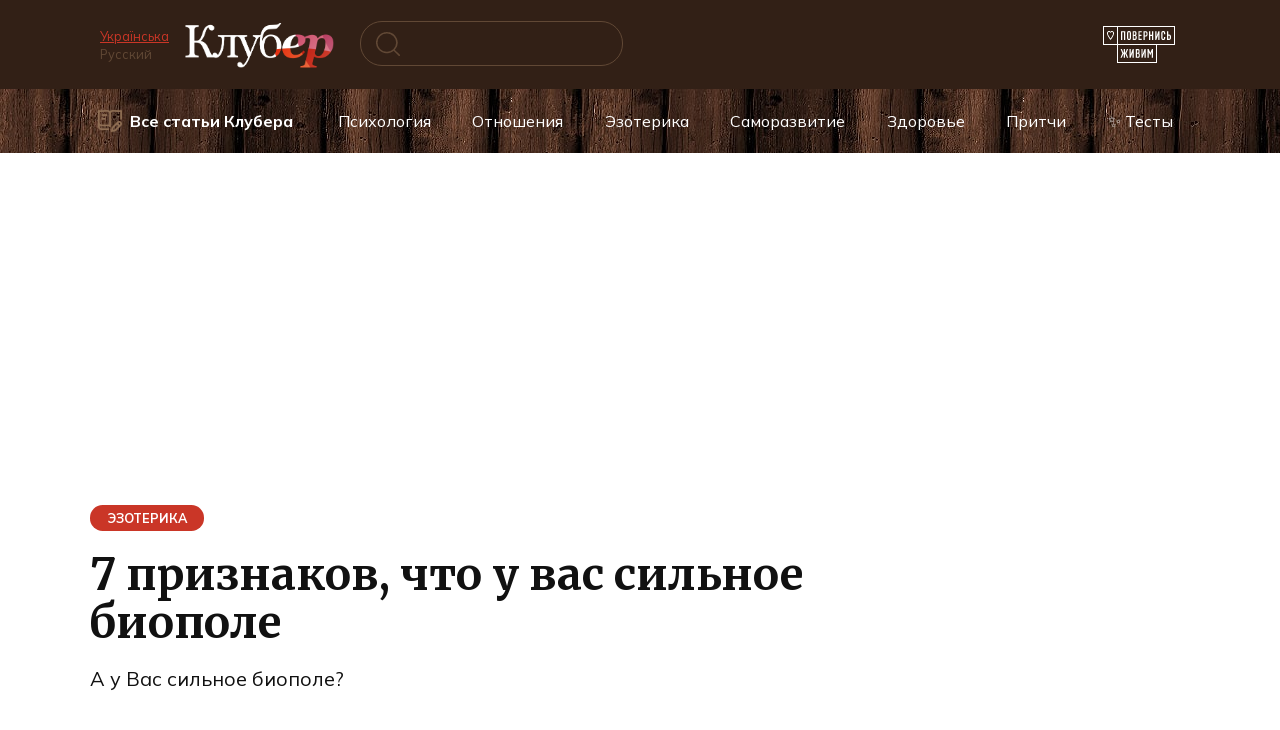

--- FILE ---
content_type: text/html; charset=UTF-8
request_url: https://www.cluber.com.ua/lifestyle/interesno/2018/02/7-priznakov-chto-u-vas-silnoe-biopole/
body_size: 50489
content:
<!doctype html> <html dir="ltr" lang="ru-RU" prefix="og: https://ogp.me/ns#"> <head> <meta charset="UTF-8"> <meta name="viewport" content="width=device-width, initial-scale=1"> <title>7 признаков, что у вас сильное биополе</title> <!-- All in One SEO 4.9.1.1 - aioseo.com --> <meta name="description" content="А у Вас сильное биополе?"/> <meta name="robots" content="max-image-preview:large"/> <meta name="author" content="Эллина Гофман"/> <meta name="keywords" content="биополе"/> <link rel="canonical" href="https://www.cluber.com.ua/lifestyle/interesno/2018/02/7-priznakov-chto-u-vas-silnoe-biopole/"/> <meta name="generator" content="All in One SEO (AIOSEO) 4.9.1.1"/> <meta property="og:locale" content="ru_RU"/> <meta property="og:site_name" content="Kluber – self-development and personal growth"/> <meta property="og:type" content="article"/> <meta property="og:title" content="7 признаков, что у вас сильное биополе"/> <meta property="og:description" content="А у Вас сильное биополе?"/> <meta property="og:url" content="https://www.cluber.com.ua/lifestyle/interesno/2018/02/7-priznakov-chto-u-vas-silnoe-biopole/"/> <meta property="fb:app_id" content="160091251593035"/> <meta property="fb:admins" content="794209657"/> <meta property="og:image" content="https://www.cluber.com.ua/wp-content/uploads/2018/02/fb13_biopole.jpg"/> <meta property="og:image:secure_url" content="https://www.cluber.com.ua/wp-content/uploads/2018/02/fb13_biopole.jpg"/> <meta property="og:image:width" content="600"/> <meta property="og:image:height" content="312"/> <meta property="article:published_time" content="2018-02-11T00:30:39+00:00"/> <meta property="article:modified_time" content="2018-02-11T00:30:39+00:00"/> <meta property="article:publisher" content="https://www.facebook.com/cluber.com.ua/"/> <meta property="article:author" content="https://www.facebook.com/ehoffmann"/> <meta name="twitter:card" content="summary"/> <meta name="twitter:title" content="7 признаков, что у вас сильное биополе"/> <meta name="twitter:description" content="А у Вас сильное биополе?"/> <meta name="twitter:image" content="https://www.cluber.com.ua/wp-content/uploads/2018/02/biopole.jpg"/> <script type="application/ld+json" class="aioseo-schema">
			{"@context":"https:\/\/schema.org","@graph":[{"@type":"Article","@id":"https:\/\/www.cluber.com.ua\/lifestyle\/interesno\/2018\/02\/7-priznakov-chto-u-vas-silnoe-biopole\/#article","name":"7 \u043f\u0440\u0438\u0437\u043d\u0430\u043a\u043e\u0432, \u0447\u0442\u043e \u0443 \u0432\u0430\u0441 \u0441\u0438\u043b\u044c\u043d\u043e\u0435 \u0431\u0438\u043e\u043f\u043e\u043b\u0435","headline":"7 \u043f\u0440\u0438\u0437\u043d\u0430\u043a\u043e\u0432, \u0447\u0442\u043e \u0443 \u0432\u0430\u0441 \u0441\u0438\u043b\u044c\u043d\u043e\u0435 \u0431\u0438\u043e\u043f\u043e\u043b\u0435","author":{"@id":"https:\/\/www.cluber.com.ua\/author\/hoffmann\/#author"},"publisher":{"@id":"https:\/\/www.cluber.com.ua\/#organization"},"image":{"@type":"ImageObject","url":"https:\/\/www.cluber.com.ua\/wp-content\/uploads\/2018\/02\/biopole.jpg","width":680,"height":460},"datePublished":"2018-02-11T03:30:39+03:00","dateModified":"2018-02-11T03:30:39+03:00","inLanguage":"ru-RU","mainEntityOfPage":{"@id":"https:\/\/www.cluber.com.ua\/lifestyle\/interesno\/2018\/02\/7-priznakov-chto-u-vas-silnoe-biopole\/#webpage"},"isPartOf":{"@id":"https:\/\/www.cluber.com.ua\/lifestyle\/interesno\/2018\/02\/7-priznakov-chto-u-vas-silnoe-biopole\/#webpage"},"articleSection":"\u042d\u0437\u043e\u0442\u0435\u0440\u0438\u043a\u0430, \u0431\u0438\u043e\u043f\u043e\u043b\u0435"},{"@type":"BreadcrumbList","@id":"https:\/\/www.cluber.com.ua\/lifestyle\/interesno\/2018\/02\/7-priznakov-chto-u-vas-silnoe-biopole\/#breadcrumblist","itemListElement":[{"@type":"ListItem","@id":"https:\/\/www.cluber.com.ua#listItem","position":1,"name":"Home","item":"https:\/\/www.cluber.com.ua","nextItem":{"@type":"ListItem","@id":"https:\/\/www.cluber.com.ua\/lifestyle\/#listItem","name":"C\u0442\u0430\u0442\u044c\u0438 \u041a\u043b\u0443\u0431\u0435\u0440\u0430"}},{"@type":"ListItem","@id":"https:\/\/www.cluber.com.ua\/lifestyle\/#listItem","position":2,"name":"C\u0442\u0430\u0442\u044c\u0438 \u041a\u043b\u0443\u0431\u0435\u0440\u0430","item":"https:\/\/www.cluber.com.ua\/lifestyle\/","nextItem":{"@type":"ListItem","@id":"https:\/\/www.cluber.com.ua\/lifestyle\/interesno\/#listItem","name":"\u042d\u0437\u043e\u0442\u0435\u0440\u0438\u043a\u0430"},"previousItem":{"@type":"ListItem","@id":"https:\/\/www.cluber.com.ua#listItem","name":"Home"}},{"@type":"ListItem","@id":"https:\/\/www.cluber.com.ua\/lifestyle\/interesno\/#listItem","position":3,"name":"\u042d\u0437\u043e\u0442\u0435\u0440\u0438\u043a\u0430","item":"https:\/\/www.cluber.com.ua\/lifestyle\/interesno\/","nextItem":{"@type":"ListItem","@id":"https:\/\/www.cluber.com.ua\/lifestyle\/interesno\/2018\/02\/7-priznakov-chto-u-vas-silnoe-biopole\/#listItem","name":"7 \u043f\u0440\u0438\u0437\u043d\u0430\u043a\u043e\u0432, \u0447\u0442\u043e \u0443 \u0432\u0430\u0441 \u0441\u0438\u043b\u044c\u043d\u043e\u0435 \u0431\u0438\u043e\u043f\u043e\u043b\u0435"},"previousItem":{"@type":"ListItem","@id":"https:\/\/www.cluber.com.ua\/lifestyle\/#listItem","name":"C\u0442\u0430\u0442\u044c\u0438 \u041a\u043b\u0443\u0431\u0435\u0440\u0430"}},{"@type":"ListItem","@id":"https:\/\/www.cluber.com.ua\/lifestyle\/interesno\/2018\/02\/7-priznakov-chto-u-vas-silnoe-biopole\/#listItem","position":4,"name":"7 \u043f\u0440\u0438\u0437\u043d\u0430\u043a\u043e\u0432, \u0447\u0442\u043e \u0443 \u0432\u0430\u0441 \u0441\u0438\u043b\u044c\u043d\u043e\u0435 \u0431\u0438\u043e\u043f\u043e\u043b\u0435","previousItem":{"@type":"ListItem","@id":"https:\/\/www.cluber.com.ua\/lifestyle\/interesno\/#listItem","name":"\u042d\u0437\u043e\u0442\u0435\u0440\u0438\u043a\u0430"}}]},{"@type":"Organization","@id":"https:\/\/www.cluber.com.ua\/#organization","name":"Cluber Inc.","description":"\u0418\u0441\u0441\u043b\u0435\u0434\u0443\u0439\u0442\u0435 \u043c\u0438\u0440 \u043f\u0441\u0438\u0445\u043e\u043b\u043e\u0433\u0438\u0438, \u043e\u0442\u043d\u043e\u0448\u0435\u043d\u0438\u0439 \u0438 \u044d\u0437\u043e\u0442\u0435\u0440\u0438\u043a\u0438. \u041d\u0430\u0443\u0447\u0438\u0442\u0435\u0441\u044c \u0438\u0441\u043f\u043e\u043b\u044c\u0437\u043e\u0432\u0430\u0442\u044c \u0430\u0441\u0442\u0440\u043e\u043b\u043e\u0433\u0438\u044e \u0434\u043b\u044f \u0441\u0430\u043c\u043e\u0440\u0430\u0437\u0432\u0438\u0442\u0438\u044f \u0438 \u043b\u0438\u0447\u043d\u043e\u0441\u0442\u043d\u043e\u0433\u043e \u0440\u043e\u0441\u0442\u0430 \u0447\u0435\u0440\u0435\u0437 \u0443\u0432\u043b\u0435\u043a\u0430\u0442\u0435\u043b\u044c\u043d\u044b\u0435 \u0438\u0441\u0442\u043e\u0440\u0438\u0438 \u0438 \u0441\u0442\u0430\u0442\u044c\u0438.","url":"https:\/\/www.cluber.com.ua\/","logo":{"@type":"ImageObject","url":"https:\/\/www.cluber.com.ua\/wp-content\/uploads\/2024\/04\/logo_clbr-googlenews112x112.jpg","@id":"https:\/\/www.cluber.com.ua\/lifestyle\/interesno\/2018\/02\/7-priznakov-chto-u-vas-silnoe-biopole\/#organizationLogo","width":112,"height":112},"image":{"@id":"https:\/\/www.cluber.com.ua\/lifestyle\/interesno\/2018\/02\/7-priznakov-chto-u-vas-silnoe-biopole\/#organizationLogo"},"sameAs":["https:\/\/www.facebook.com\/cluber.com.ua\/","https:\/\/www.instagram.com\/clubergram\/"]},{"@type":"Person","@id":"https:\/\/www.cluber.com.ua\/author\/hoffmann\/#author","url":"https:\/\/www.cluber.com.ua\/author\/hoffmann\/","name":"\u042d\u043b\u043b\u0438\u043d\u0430 \u0413\u043e\u0444\u043c\u0430\u043d","sameAs":["https:\/\/www.facebook.com\/ehoffmann"]},{"@type":"WebPage","@id":"https:\/\/www.cluber.com.ua\/lifestyle\/interesno\/2018\/02\/7-priznakov-chto-u-vas-silnoe-biopole\/#webpage","url":"https:\/\/www.cluber.com.ua\/lifestyle\/interesno\/2018\/02\/7-priznakov-chto-u-vas-silnoe-biopole\/","name":"7 \u043f\u0440\u0438\u0437\u043d\u0430\u043a\u043e\u0432, \u0447\u0442\u043e \u0443 \u0432\u0430\u0441 \u0441\u0438\u043b\u044c\u043d\u043e\u0435 \u0431\u0438\u043e\u043f\u043e\u043b\u0435","description":"\u0410 \u0443 \u0412\u0430\u0441 \u0441\u0438\u043b\u044c\u043d\u043e\u0435 \u0431\u0438\u043e\u043f\u043e\u043b\u0435?","inLanguage":"ru-RU","isPartOf":{"@id":"https:\/\/www.cluber.com.ua\/#website"},"breadcrumb":{"@id":"https:\/\/www.cluber.com.ua\/lifestyle\/interesno\/2018\/02\/7-priznakov-chto-u-vas-silnoe-biopole\/#breadcrumblist"},"author":{"@id":"https:\/\/www.cluber.com.ua\/author\/hoffmann\/#author"},"creator":{"@id":"https:\/\/www.cluber.com.ua\/author\/hoffmann\/#author"},"image":{"@type":"ImageObject","url":"https:\/\/www.cluber.com.ua\/wp-content\/uploads\/2018\/02\/biopole.jpg","@id":"https:\/\/www.cluber.com.ua\/lifestyle\/interesno\/2018\/02\/7-priznakov-chto-u-vas-silnoe-biopole\/#mainImage","width":680,"height":460},"primaryImageOfPage":{"@id":"https:\/\/www.cluber.com.ua\/lifestyle\/interesno\/2018\/02\/7-priznakov-chto-u-vas-silnoe-biopole\/#mainImage"},"datePublished":"2018-02-11T03:30:39+03:00","dateModified":"2018-02-11T03:30:39+03:00"},{"@type":"WebSite","@id":"https:\/\/www.cluber.com.ua\/#website","url":"https:\/\/www.cluber.com.ua\/","name":"\u041a\u043b\u0443\u0431\u0435\u0440 \u2014 \u0441\u0430\u043c\u043e\u0440\u0430\u0437\u0432\u0438\u0442\u0438\u0435 \u0438 \u043b\u0438\u0447\u043d\u043e\u0441\u0442\u043d\u044b\u0439 \u0440\u043e\u0441\u0442","alternateName":"\u041a\u043b\u0443\u0431\u0435\u0440","description":"\u0418\u0441\u0441\u043b\u0435\u0434\u0443\u0439\u0442\u0435 \u043c\u0438\u0440 \u043f\u0441\u0438\u0445\u043e\u043b\u043e\u0433\u0438\u0438, \u043e\u0442\u043d\u043e\u0448\u0435\u043d\u0438\u0439 \u0438 \u044d\u0437\u043e\u0442\u0435\u0440\u0438\u043a\u0438. \u041d\u0430\u0443\u0447\u0438\u0442\u0435\u0441\u044c \u0438\u0441\u043f\u043e\u043b\u044c\u0437\u043e\u0432\u0430\u0442\u044c \u0430\u0441\u0442\u0440\u043e\u043b\u043e\u0433\u0438\u044e \u0434\u043b\u044f \u0441\u0430\u043c\u043e\u0440\u0430\u0437\u0432\u0438\u0442\u0438\u044f \u0438 \u043b\u0438\u0447\u043d\u043e\u0441\u0442\u043d\u043e\u0433\u043e \u0440\u043e\u0441\u0442\u0430 \u0447\u0435\u0440\u0435\u0437 \u0443\u0432\u043b\u0435\u043a\u0430\u0442\u0435\u043b\u044c\u043d\u044b\u0435 \u0438\u0441\u0442\u043e\u0440\u0438\u0438 \u0438 \u0441\u0442\u0430\u0442\u044c\u0438.","inLanguage":"ru-RU","publisher":{"@id":"https:\/\/www.cluber.com.ua\/#organization"}}]}
		</script> <!-- All in One SEO --> <link rel="manifest" href="/pwa-manifest.json"> <link rel="apple-touch-icon" sizes="512x512" href="https://www.cluber.com.ua/wp-content/uploads/2024/04/logo_clbr-googlenews-512x512-1.png"> <link rel="apple-touch-icon-precomposed" sizes="192x192" href="https://www.cluber.com.ua/wp-content/uploads/2024/04/logo_clbr-googlenews192.png"> <link rel="alternate" title="oEmbed (JSON)" type="application/json+oembed" href="https://www.cluber.com.ua/wp-json/oembed/1.0/embed?url=https%3A%2F%2Fwww.cluber.com.ua%2Flifestyle%2Finteresno%2F2018%2F02%2F7-priznakov-chto-u-vas-silnoe-biopole%2F"/> <link rel="alternate" title="oEmbed (XML)" type="text/xml+oembed" href="https://www.cluber.com.ua/wp-json/oembed/1.0/embed?url=https%3A%2F%2Fwww.cluber.com.ua%2Flifestyle%2Finteresno%2F2018%2F02%2F7-priznakov-chto-u-vas-silnoe-biopole%2F&#038;format=xml"/> <style id='wp-img-auto-sizes-contain-inline-css' type='text/css'> img:is([sizes=auto i],[sizes^="auto," i]){contain-intrinsic-size:3000px 1500px} /*# sourceURL=wp-img-auto-sizes-contain-inline-css */ </style> <style id='wp-block-library-theme-inline-css' type='text/css'> .wp-block-audio :where(figcaption){color:#555;font-size:13px;text-align:center}.is-dark-theme .wp-block-audio :where(figcaption){color:#ffffffa6}.wp-block-audio{margin:0 0 1em}.wp-block-code{border:1px solid #ccc;border-radius:4px;font-family:Menlo,Consolas,monaco,monospace;padding:.8em 1em}.wp-block-embed :where(figcaption){color:#555;font-size:13px;text-align:center}.is-dark-theme .wp-block-embed :where(figcaption){color:#ffffffa6}.wp-block-embed{margin:0 0 1em}.blocks-gallery-caption{color:#555;font-size:13px;text-align:center}.is-dark-theme .blocks-gallery-caption{color:#ffffffa6}:root :where(.wp-block-image figcaption){color:#555;font-size:13px;text-align:center}.is-dark-theme :root :where(.wp-block-image figcaption){color:#ffffffa6}.wp-block-image{margin:0 0 1em}.wp-block-pullquote{border-bottom:4px solid;border-top:4px solid;color:currentColor;margin-bottom:1.75em}.wp-block-pullquote :where(cite),.wp-block-pullquote :where(footer),.wp-block-pullquote__citation{color:currentColor;font-size:.8125em;font-style:normal;text-transform:uppercase}.wp-block-quote{border-left:.25em solid;margin:0 0 1.75em;padding-left:1em}.wp-block-quote cite,.wp-block-quote footer{color:currentColor;font-size:.8125em;font-style:normal;position:relative}.wp-block-quote:where(.has-text-align-right){border-left:none;border-right:.25em solid;padding-left:0;padding-right:1em}.wp-block-quote:where(.has-text-align-center){border:none;padding-left:0}.wp-block-quote.is-large,.wp-block-quote.is-style-large,.wp-block-quote:where(.is-style-plain){border:none}.wp-block-search .wp-block-search__label{font-weight:700}.wp-block-search__button{border:1px solid #ccc;padding:.375em .625em}:where(.wp-block-group.has-background){padding:1.25em 2.375em}.wp-block-separator.has-css-opacity{opacity:.4}.wp-block-separator{border:none;border-bottom:2px solid;margin-left:auto;margin-right:auto}.wp-block-separator.has-alpha-channel-opacity{opacity:1}.wp-block-separator:not(.is-style-wide):not(.is-style-dots){width:100px}.wp-block-separator.has-background:not(.is-style-dots){border-bottom:none;height:1px}.wp-block-separator.has-background:not(.is-style-wide):not(.is-style-dots){height:2px}.wp-block-table{margin:0 0 1em}.wp-block-table td,.wp-block-table th{word-break:normal}.wp-block-table :where(figcaption){color:#555;font-size:13px;text-align:center}.is-dark-theme .wp-block-table :where(figcaption){color:#ffffffa6}.wp-block-video :where(figcaption){color:#555;font-size:13px;text-align:center}.is-dark-theme .wp-block-video :where(figcaption){color:#ffffffa6}.wp-block-video{margin:0 0 1em}:root :where(.wp-block-template-part.has-background){margin-bottom:0;margin-top:0;padding:1.25em 2.375em} /*# sourceURL=/wp-includes/css/dist/block-library/theme.min.css */ </style> <style id='classic-theme-styles-inline-css' type='text/css'> /*! This file is auto-generated */ .wp-block-button__link{color:#fff;background-color:#32373c;border-radius:9999px;box-shadow:none;text-decoration:none;padding:calc(.667em + 2px) calc(1.333em + 2px);font-size:1.125em}.wp-block-file__button{background:#32373c;color:#fff;text-decoration:none} /*# sourceURL=/wp-includes/css/classic-themes.min.css */ </style> <link rel='stylesheet' id='aioseo/css/src/vue/standalone/blocks/table-of-contents/global.scss-css' href='https://www.cluber.com.ua/wp-content/plugins/all-in-one-seo-pack/dist/Lite/assets/css/table-of-contents/global.e90f6d47.css' media='all'/> <style id='global-styles-inline-css' type='text/css'> :root{--wp--preset--aspect-ratio--square: 1;--wp--preset--aspect-ratio--4-3: 4/3;--wp--preset--aspect-ratio--3-4: 3/4;--wp--preset--aspect-ratio--3-2: 3/2;--wp--preset--aspect-ratio--2-3: 2/3;--wp--preset--aspect-ratio--16-9: 16/9;--wp--preset--aspect-ratio--9-16: 9/16;--wp--preset--color--black: #000000;--wp--preset--color--cyan-bluish-gray: #abb8c3;--wp--preset--color--white: #ffffff;--wp--preset--color--pale-pink: #f78da7;--wp--preset--color--vivid-red: #cf2e2e;--wp--preset--color--luminous-vivid-orange: #ff6900;--wp--preset--color--luminous-vivid-amber: #fcb900;--wp--preset--color--light-green-cyan: #7bdcb5;--wp--preset--color--vivid-green-cyan: #00d084;--wp--preset--color--pale-cyan-blue: #8ed1fc;--wp--preset--color--vivid-cyan-blue: #0693e3;--wp--preset--color--vivid-purple: #9b51e0;--wp--preset--gradient--vivid-cyan-blue-to-vivid-purple: linear-gradient(135deg,rgb(6,147,227) 0%,rgb(155,81,224) 100%);--wp--preset--gradient--light-green-cyan-to-vivid-green-cyan: linear-gradient(135deg,rgb(122,220,180) 0%,rgb(0,208,130) 100%);--wp--preset--gradient--luminous-vivid-amber-to-luminous-vivid-orange: linear-gradient(135deg,rgb(252,185,0) 0%,rgb(255,105,0) 100%);--wp--preset--gradient--luminous-vivid-orange-to-vivid-red: linear-gradient(135deg,rgb(255,105,0) 0%,rgb(207,46,46) 100%);--wp--preset--gradient--very-light-gray-to-cyan-bluish-gray: linear-gradient(135deg,rgb(238,238,238) 0%,rgb(169,184,195) 100%);--wp--preset--gradient--cool-to-warm-spectrum: linear-gradient(135deg,rgb(74,234,220) 0%,rgb(151,120,209) 20%,rgb(207,42,186) 40%,rgb(238,44,130) 60%,rgb(251,105,98) 80%,rgb(254,248,76) 100%);--wp--preset--gradient--blush-light-purple: linear-gradient(135deg,rgb(255,206,236) 0%,rgb(152,150,240) 100%);--wp--preset--gradient--blush-bordeaux: linear-gradient(135deg,rgb(254,205,165) 0%,rgb(254,45,45) 50%,rgb(107,0,62) 100%);--wp--preset--gradient--luminous-dusk: linear-gradient(135deg,rgb(255,203,112) 0%,rgb(199,81,192) 50%,rgb(65,88,208) 100%);--wp--preset--gradient--pale-ocean: linear-gradient(135deg,rgb(255,245,203) 0%,rgb(182,227,212) 50%,rgb(51,167,181) 100%);--wp--preset--gradient--electric-grass: linear-gradient(135deg,rgb(202,248,128) 0%,rgb(113,206,126) 100%);--wp--preset--gradient--midnight: linear-gradient(135deg,rgb(2,3,129) 0%,rgb(40,116,252) 100%);--wp--preset--font-size--small: 19.5px;--wp--preset--font-size--medium: 20px;--wp--preset--font-size--large: 36.5px;--wp--preset--font-size--x-large: 42px;--wp--preset--font-size--normal: 22px;--wp--preset--font-size--huge: 49.5px;--wp--preset--spacing--20: 0.44rem;--wp--preset--spacing--30: 0.67rem;--wp--preset--spacing--40: 1rem;--wp--preset--spacing--50: 1.5rem;--wp--preset--spacing--60: 2.25rem;--wp--preset--spacing--70: 3.38rem;--wp--preset--spacing--80: 5.06rem;--wp--preset--shadow--natural: 6px 6px 9px rgba(0, 0, 0, 0.2);--wp--preset--shadow--deep: 12px 12px 50px rgba(0, 0, 0, 0.4);--wp--preset--shadow--sharp: 6px 6px 0px rgba(0, 0, 0, 0.2);--wp--preset--shadow--outlined: 6px 6px 0px -3px rgb(255, 255, 255), 6px 6px rgb(0, 0, 0);--wp--preset--shadow--crisp: 6px 6px 0px rgb(0, 0, 0);}:where(.is-layout-flex){gap: 0.5em;}:where(.is-layout-grid){gap: 0.5em;}body .is-layout-flex{display: flex;}.is-layout-flex{flex-wrap: wrap;align-items: center;}.is-layout-flex > :is(*, div){margin: 0;}body .is-layout-grid{display: grid;}.is-layout-grid > :is(*, div){margin: 0;}:where(.wp-block-columns.is-layout-flex){gap: 2em;}:where(.wp-block-columns.is-layout-grid){gap: 2em;}:where(.wp-block-post-template.is-layout-flex){gap: 1.25em;}:where(.wp-block-post-template.is-layout-grid){gap: 1.25em;}.has-black-color{color: var(--wp--preset--color--black) !important;}.has-cyan-bluish-gray-color{color: var(--wp--preset--color--cyan-bluish-gray) !important;}.has-white-color{color: var(--wp--preset--color--white) !important;}.has-pale-pink-color{color: var(--wp--preset--color--pale-pink) !important;}.has-vivid-red-color{color: var(--wp--preset--color--vivid-red) !important;}.has-luminous-vivid-orange-color{color: var(--wp--preset--color--luminous-vivid-orange) !important;}.has-luminous-vivid-amber-color{color: var(--wp--preset--color--luminous-vivid-amber) !important;}.has-light-green-cyan-color{color: var(--wp--preset--color--light-green-cyan) !important;}.has-vivid-green-cyan-color{color: var(--wp--preset--color--vivid-green-cyan) !important;}.has-pale-cyan-blue-color{color: var(--wp--preset--color--pale-cyan-blue) !important;}.has-vivid-cyan-blue-color{color: var(--wp--preset--color--vivid-cyan-blue) !important;}.has-vivid-purple-color{color: var(--wp--preset--color--vivid-purple) !important;}.has-black-background-color{background-color: var(--wp--preset--color--black) !important;}.has-cyan-bluish-gray-background-color{background-color: var(--wp--preset--color--cyan-bluish-gray) !important;}.has-white-background-color{background-color: var(--wp--preset--color--white) !important;}.has-pale-pink-background-color{background-color: var(--wp--preset--color--pale-pink) !important;}.has-vivid-red-background-color{background-color: var(--wp--preset--color--vivid-red) !important;}.has-luminous-vivid-orange-background-color{background-color: var(--wp--preset--color--luminous-vivid-orange) !important;}.has-luminous-vivid-amber-background-color{background-color: var(--wp--preset--color--luminous-vivid-amber) !important;}.has-light-green-cyan-background-color{background-color: var(--wp--preset--color--light-green-cyan) !important;}.has-vivid-green-cyan-background-color{background-color: var(--wp--preset--color--vivid-green-cyan) !important;}.has-pale-cyan-blue-background-color{background-color: var(--wp--preset--color--pale-cyan-blue) !important;}.has-vivid-cyan-blue-background-color{background-color: var(--wp--preset--color--vivid-cyan-blue) !important;}.has-vivid-purple-background-color{background-color: var(--wp--preset--color--vivid-purple) !important;}.has-black-border-color{border-color: var(--wp--preset--color--black) !important;}.has-cyan-bluish-gray-border-color{border-color: var(--wp--preset--color--cyan-bluish-gray) !important;}.has-white-border-color{border-color: var(--wp--preset--color--white) !important;}.has-pale-pink-border-color{border-color: var(--wp--preset--color--pale-pink) !important;}.has-vivid-red-border-color{border-color: var(--wp--preset--color--vivid-red) !important;}.has-luminous-vivid-orange-border-color{border-color: var(--wp--preset--color--luminous-vivid-orange) !important;}.has-luminous-vivid-amber-border-color{border-color: var(--wp--preset--color--luminous-vivid-amber) !important;}.has-light-green-cyan-border-color{border-color: var(--wp--preset--color--light-green-cyan) !important;}.has-vivid-green-cyan-border-color{border-color: var(--wp--preset--color--vivid-green-cyan) !important;}.has-pale-cyan-blue-border-color{border-color: var(--wp--preset--color--pale-cyan-blue) !important;}.has-vivid-cyan-blue-border-color{border-color: var(--wp--preset--color--vivid-cyan-blue) !important;}.has-vivid-purple-border-color{border-color: var(--wp--preset--color--vivid-purple) !important;}.has-vivid-cyan-blue-to-vivid-purple-gradient-background{background: var(--wp--preset--gradient--vivid-cyan-blue-to-vivid-purple) !important;}.has-light-green-cyan-to-vivid-green-cyan-gradient-background{background: var(--wp--preset--gradient--light-green-cyan-to-vivid-green-cyan) !important;}.has-luminous-vivid-amber-to-luminous-vivid-orange-gradient-background{background: var(--wp--preset--gradient--luminous-vivid-amber-to-luminous-vivid-orange) !important;}.has-luminous-vivid-orange-to-vivid-red-gradient-background{background: var(--wp--preset--gradient--luminous-vivid-orange-to-vivid-red) !important;}.has-very-light-gray-to-cyan-bluish-gray-gradient-background{background: var(--wp--preset--gradient--very-light-gray-to-cyan-bluish-gray) !important;}.has-cool-to-warm-spectrum-gradient-background{background: var(--wp--preset--gradient--cool-to-warm-spectrum) !important;}.has-blush-light-purple-gradient-background{background: var(--wp--preset--gradient--blush-light-purple) !important;}.has-blush-bordeaux-gradient-background{background: var(--wp--preset--gradient--blush-bordeaux) !important;}.has-luminous-dusk-gradient-background{background: var(--wp--preset--gradient--luminous-dusk) !important;}.has-pale-ocean-gradient-background{background: var(--wp--preset--gradient--pale-ocean) !important;}.has-electric-grass-gradient-background{background: var(--wp--preset--gradient--electric-grass) !important;}.has-midnight-gradient-background{background: var(--wp--preset--gradient--midnight) !important;}.has-small-font-size{font-size: var(--wp--preset--font-size--small) !important;}.has-medium-font-size{font-size: var(--wp--preset--font-size--medium) !important;}.has-large-font-size{font-size: var(--wp--preset--font-size--large) !important;}.has-x-large-font-size{font-size: var(--wp--preset--font-size--x-large) !important;} :where(.wp-block-post-template.is-layout-flex){gap: 1.25em;}:where(.wp-block-post-template.is-layout-grid){gap: 1.25em;} :where(.wp-block-term-template.is-layout-flex){gap: 1.25em;}:where(.wp-block-term-template.is-layout-grid){gap: 1.25em;} :where(.wp-block-columns.is-layout-flex){gap: 2em;}:where(.wp-block-columns.is-layout-grid){gap: 2em;} :root :where(.wp-block-pullquote){font-size: 1.5em;line-height: 1.6;} /*# sourceURL=global-styles-inline-css */ </style> <link rel='stylesheet' id='font-awesome-css' href='https://www.cluber.com.ua/wp-content/plugins/elementor/assets/lib/font-awesome/css/font-awesome.min.css' media='all'/> <link rel='stylesheet' id='google-fonts-combo-css' href='https://fonts.googleapis.com/css2?family=Mulish%3Aital%2Cwght%400%2C400%3B0%2C600%3B0%2C700%3B1%2C400%3B1%2C600%3B1%2C700&#038;display=swap' media='all'/> <link rel='stylesheet' id='quizle-style-css' href='https://www.cluber.com.ua/wp-content/plugins/quizle/assets/public/css/style.min.css' media='all'/> <link rel='stylesheet' id='google-fonts-css' href='https://fonts.googleapis.com/css?family=Mulish%3A400%2C600%2C700%7CMontserrat%3A400%2C400i%2C700%7CMerriweather%3A400%2C400i%2C700&#038;subset=cyrillic&#038;display=swap' media='all'/> <link rel='stylesheet' id='reboot-style-css' href='https://www.cluber.com.ua/wp-content/themes/reboot/assets/css/style.min.css' media='all'/> <link rel='stylesheet' id='pwaforwp-style-css' href='https://www.cluber.com.ua/wp-content/plugins/pwa-for-wp/assets/css/pwaforwp-main.min.css' media='all'/> <link rel='stylesheet' id='reboot-style-child-css' href='https://www.cluber.com.ua/wp-content/themes/reboot_child/style.css' media='all'/> <script type="text/javascript" id="jquery-core-js-extra">
/* <![CDATA[ */
var infinityScrollData = {"ajaxurl":"https://www.cluber.com.ua/wp-admin/admin-ajax.php","nonce":"f1c6a8f7ac","blogname":"\u041a\u043b\u0443\u0431\u0435\u0440","ad_html":"\u003Cins class=\"adsbygoogle\" style=\"display:block\" data-ad-client=\"ca-pub-1044344000317166\" data-ad-slot=\"8147769052\" data-ad-format=\"auto\" data-full-width-responsive=\"true\"\u003E\u003C/ins\u003E","inner_ad_html":"\u003Cins class=\"adsbygoogle\" style=\"display:block\" data-ad-client=\"ca-pub-1044344000317166\" data-ad-slot=\"8147769052\" data-ad-format=\"auto\" data-full-width-responsive=\"true\"\u003E\u003C/ins\u003E","use_ads":"1","inner_ads":"1","skip_first_article":"1","chars_per_ad":"1000","ad_frequency":"1","auto_load":"","order_by":"popular","random_popular":"1","views_threshold":"10000","views_meta_field":"views","max_posts":"3","debug_mode":""};
//# sourceURL=jquery-core-js-extra
/* ]]> */
</script> <script type="text/javascript" src="https://www.cluber.com.ua/wp-includes/js/jquery/jquery.min.js" id="jquery-core-js"></script> <link rel="https://api.w.org/" href="https://www.cluber.com.ua/wp-json/"/><link rel="alternate" title="JSON" type="application/json" href="https://www.cluber.com.ua/wp-json/wp/v2/posts/42793"/><style>.pseudo-clearfy-link { color: #008acf; cursor: pointer;}.pseudo-clearfy-link:hover { text-decoration: none;}</style> <style> #google_translate_element2, .goog-te-banner-frame, .skiptranslate { display: none !important; } body { top: 0 !important; } </style> <style> .child-categories ul { display: flex; flex-wrap: wrap; gap: 10px; list-style-type: none; padding: 0; margin: 15px 0; } .child-categories li a { display: inline-flex; align-items: center; padding: 8px 15px; background-color: white; border: 1px solid #e0e0e0; border-radius: 20px; color: #000; text-decoration: none; transition: all 0.3s ease; } .child-categories li a:hover { color: #cc0000; /*background-color: #f5f5f5; box-shadow: 0 2px 5px rgba(0,0,0,0.1);*/ } .child-categories li a i { margin-right: 8px; color: #000; } .child-categories li a:hover i { color: #cc0000; } </style> <style> .quizle-embed { margin-top: 40px; padding-top: 20px; border-top: 1px solid #eee; } </style><script async src="https://pagead2.googlesyndication.com/pagead/js/adsbygoogle.js?client=ca-pub-1044344000317166" crossorigin="anonymous"></script><link rel="preload" href="https://www.cluber.com.ua/wp-content/themes/reboot/assets/fonts/wpshop-core.ttf" as="font" crossorigin><link rel="prefetch" href="https://www.cluber.com.ua/wp-content/uploads/2018/02/biopole.jpg" as="image" crossorigin> <style>.site-logotype{max-width:150px}.site-logotype img{max-height:45px}.scrolltop:before{color:#ca3627}.scrolltop:before{content:"\2191"}::selection, .card-slider__category, .card-slider-container .swiper-pagination-bullet-active, .post-card--grid .post-card__thumbnail:before, .post-card:not(.post-card--small) .post-card__thumbnail a:before, .post-card:not(.post-card--small) .post-card__category, .post-box--high .post-box__category span, .post-box--wide .post-box__category span, .page-separator, .pagination .nav-links .page-numbers:not(.dots):not(.current):before, .btn, .btn-primary:hover, .btn-primary:not(:disabled):not(.disabled).active, .btn-primary:not(:disabled):not(.disabled):active, .show>.btn-primary.dropdown-toggle, .comment-respond .form-submit input, .page-links__item:hover{background-color:#ca3627}.entry-image--big .entry-image__body .post-card__category a, .home-text ul:not([class])>li:before, .home-text ul.wp-block-list>li:before, .page-content ul:not([class])>li:before, .page-content ul.wp-block-list>li:before, .taxonomy-description ul:not([class])>li:before, .taxonomy-description ul.wp-block-list>li:before, .widget-area .widget_categories ul.menu li a:before, .widget-area .widget_categories ul.menu li span:before, .widget-area .widget_categories>ul li a:before, .widget-area .widget_categories>ul li span:before, .widget-area .widget_nav_menu ul.menu li a:before, .widget-area .widget_nav_menu ul.menu li span:before, .widget-area .widget_nav_menu>ul li a:before, .widget-area .widget_nav_menu>ul li span:before, .page-links .page-numbers:not(.dots):not(.current):before, .page-links .post-page-numbers:not(.dots):not(.current):before, .pagination .nav-links .page-numbers:not(.dots):not(.current):before, .pagination .nav-links .post-page-numbers:not(.dots):not(.current):before, .entry-image--full .entry-image__body .post-card__category a, .entry-image--fullscreen .entry-image__body .post-card__category a, .entry-image--wide .entry-image__body .post-card__category a{background-color:#ca3627}.comment-respond input:focus, select:focus, textarea:focus, .post-card--grid.post-card--thumbnail-no, .post-card--standard:after, .post-card--related.post-card--thumbnail-no:hover, .spoiler-box, .btn-primary, .btn-primary:hover, .btn-primary:not(:disabled):not(.disabled).active, .btn-primary:not(:disabled):not(.disabled):active, .show>.btn-primary.dropdown-toggle, .inp:focus, .entry-tag:focus, .entry-tag:hover, .search-screen .search-form .search-field:focus, .entry-content ul:not([class])>li:before, .entry-content ul.wp-block-list>li:before, .text-content ul:not([class])>li:before, .text-content ul.wp-block-list>li:before, .page-content ul:not([class])>li:before, .page-content ul.wp-block-list>li:before, .taxonomy-description ul:not([class])>li:before, .taxonomy-description ul.wp-block-list>li:before, .entry-content blockquote:not(.wpremark), .input:focus, input[type=color]:focus, input[type=date]:focus, input[type=datetime-local]:focus, input[type=datetime]:focus, input[type=email]:focus, input[type=month]:focus, input[type=number]:focus, input[type=password]:focus, input[type=range]:focus, input[type=search]:focus, input[type=tel]:focus, input[type=text]:focus, input[type=time]:focus, input[type=url]:focus, input[type=week]:focus, select:focus, textarea:focus{border-color:#ca3627 !important}.post-card--small .post-card__category, .post-card__author:before, .post-card__comments:before, .post-card__date:before, .post-card__like:before, .post-card__views:before, .entry-author:before, .entry-date:before, .entry-time:before, .entry-views:before, .entry-comments:before, .entry-content ol:not([class])>li:before, .entry-content ol.wp-block-list>li:before, .text-content ol:not([class])>li:before, .text-content ol.wp-block-list>li:before, .entry-content blockquote:before, .spoiler-box__title:after, .search-icon:hover:before, .search-form .search-submit:hover:before, .star-rating-item.hover, .comment-list .bypostauthor>.comment-body .comment-author:after, .breadcrumb a, .breadcrumb span, .search-screen .search-form .search-submit:before, .star-rating--score-1:not(.hover) .star-rating-item:nth-child(1), .star-rating--score-2:not(.hover) .star-rating-item:nth-child(1), .star-rating--score-2:not(.hover) .star-rating-item:nth-child(2), .star-rating--score-3:not(.hover) .star-rating-item:nth-child(1), .star-rating--score-3:not(.hover) .star-rating-item:nth-child(2), .star-rating--score-3:not(.hover) .star-rating-item:nth-child(3), .star-rating--score-4:not(.hover) .star-rating-item:nth-child(1), .star-rating--score-4:not(.hover) .star-rating-item:nth-child(2), .star-rating--score-4:not(.hover) .star-rating-item:nth-child(3), .star-rating--score-4:not(.hover) .star-rating-item:nth-child(4), .star-rating--score-5:not(.hover) .star-rating-item:nth-child(1), .star-rating--score-5:not(.hover) .star-rating-item:nth-child(2), .star-rating--score-5:not(.hover) .star-rating-item:nth-child(3), .star-rating--score-5:not(.hover) .star-rating-item:nth-child(4), .star-rating--score-5:not(.hover) .star-rating-item:nth-child(5){color:#ca3627}a:hover, a:focus, a:active, .spanlink:hover, .entry-content a:not(.wp-block-button__link):hover, .entry-content a:not(.wp-block-button__link):focus, .entry-content a:not(.wp-block-button__link):active, .top-menu ul li>a:hover, .top-menu ul li>span:hover, .main-navigation ul li a:hover, .main-navigation ul li span:hover, .footer-navigation ul li a:hover, .footer-navigation ul li span:hover, .comment-reply-link:hover, .pseudo-link:hover, .child-categories ul li a:hover{color:#ca3627}.top-menu>ul>li>a:before, .top-menu>ul>li>span:before{background:#ca3627}.child-categories ul li a:hover, .post-box--no-thumb a:hover{border-color:#ca3627}.post-box--card:hover{box-shadow: inset 0 0 0 1px #ca3627}.post-box--card:hover{-webkit-box-shadow: inset 0 0 0 1px #ca3627}.site-header, .site-header a, .site-header .pseudo-link{color:#ffffff}.humburger span{background:#ffffff}.site-header{background-color:#322016}@media (min-width: 992px){.top-menu ul li .sub-menu{background-color:#322016}}.site-title, .site-title a{color:#ffffff}.site-description{color:#ffffff}@media (min-width: 768px){.site-header{background-repeat:repeat}}.site-footer{background-color:#322016}body{font-family:"Mulish" ,"Helvetica Neue", Helvetica, Arial, sans-serif;font-size:18px;}.site-title, .site-title a{font-family:"Mulish" ,"Helvetica Neue", Helvetica, Arial, sans-serif;}.site-description{font-family:"Mulish" ,"Helvetica Neue", Helvetica, Arial, sans-serif;}.main-navigation ul li a, .main-navigation ul li span, .footer-navigation ul li a, .footer-navigation ul li span{font-family:"Mulish" ,"Helvetica Neue", Helvetica, Arial, sans-serif;}.h1, h1:not(.site-title){font-family:"Merriweather" ,"Georgia", "Times New Roman", "Bitstream Charter", "Times", serif;}</style> <meta name="generator" content="Elementor 3.33.3; features: e_font_icon_svg, additional_custom_breakpoints; settings: css_print_method-internal, google_font-enabled, font_display-swap"> <style> .e-con.e-parent:nth-of-type(n+4):not(.e-lazyloaded):not(.e-no-lazyload), .e-con.e-parent:nth-of-type(n+4):not(.e-lazyloaded):not(.e-no-lazyload) * { background-image: none !important; } @media screen and (max-height: 1024px) { .e-con.e-parent:nth-of-type(n+3):not(.e-lazyloaded):not(.e-no-lazyload), .e-con.e-parent:nth-of-type(n+3):not(.e-lazyloaded):not(.e-no-lazyload) * { background-image: none !important; } } @media screen and (max-height: 640px) { .e-con.e-parent:nth-of-type(n+2):not(.e-lazyloaded):not(.e-no-lazyload), .e-con.e-parent:nth-of-type(n+2):not(.e-lazyloaded):not(.e-no-lazyload) * { background-image: none !important; } } </style> <meta name="pwaforwp" content="wordpress-plugin"/> <meta name="theme-color" content="#D5E0EB"> <meta name="apple-mobile-web-app-title" content="Клубер"> <meta name="application-name" content="Клубер"> <meta name="apple-mobile-web-app-capable" content="yes"> <meta name="apple-mobile-web-app-status-bar-style" content="default"> <meta name="mobile-web-app-capable" content="yes"> <meta name="apple-touch-fullscreen" content="yes"> <link rel="apple-touch-icon" sizes="192x192" href="https://www.cluber.com.ua/wp-content/uploads/2024/04/logo_clbr-googlenews192.png"> <link rel="apple-touch-icon" sizes="512x512" href="https://www.cluber.com.ua/wp-content/uploads/2024/04/logo_clbr-googlenews-512x512-1.png"> <link rel="apple-touch-startup-image" media="screen and (device-width: 320px) and (device-height: 568px) and (-webkit-device-pixel-ratio: 2) and (orientation: landscape)" href="https://www.cluber.com.ua/wp-content/uploads/2024/04/logo_clbr-googlenews-512x512-1.png"/> <link rel="apple-touch-startup-image" media="screen and (device-width: 320px) and (device-height: 568px) and (-webkit-device-pixel-ratio: 2) and (orientation: portrait)" href="https://www.cluber.com.ua/wp-content/uploads/2024/04/logo_clbr-googlenews-512x512-1.png"/> <link rel="apple-touch-startup-image" media="screen and (device-width: 414px) and (device-height: 896px) and (-webkit-device-pixel-ratio: 3) and (orientation: landscape)" href="https://www.cluber.com.ua/wp-content/uploads/2024/04/logo_clbr-googlenews-512x512-1.png"/> <link rel="apple-touch-startup-image" media="screen and (device-width: 414px) and (device-height: 896px) and (-webkit-device-pixel-ratio: 2) and (orientation: landscape)" href="https://www.cluber.com.ua/wp-content/uploads/2024/04/logo_clbr-googlenews-512x512-1.png"/> <link rel="apple-touch-startup-image" media="screen and (device-width: 375px) and (device-height: 812px) and (-webkit-device-pixel-ratio: 3) and (orientation: portrait)" href="https://www.cluber.com.ua/wp-content/uploads/2024/04/logo_clbr-googlenews-512x512-1.png"/> <link rel="apple-touch-startup-image" media="screen and (device-width: 414px) and (device-height: 896px) and (-webkit-device-pixel-ratio: 2) and (orientation: portrait)" href="https://www.cluber.com.ua/wp-content/uploads/2024/04/logo_clbr-googlenews-512x512-1.png"/> <link rel="apple-touch-startup-image" media="screen and (device-width: 375px) and (device-height: 812px) and (-webkit-device-pixel-ratio: 3) and (orientation: landscape)" href="https://www.cluber.com.ua/wp-content/uploads/2024/04/logo_clbr-googlenews-512x512-1.png"/> <link rel="apple-touch-startup-image" media="screen and (device-width: 414px) and (device-height: 736px) and (-webkit-device-pixel-ratio: 3) and (orientation: portrait)" href="https://www.cluber.com.ua/wp-content/uploads/2024/04/logo_clbr-googlenews-512x512-1.png"/> <link rel="apple-touch-startup-image" media="screen and (device-width: 414px) and (device-height: 736px) and (-webkit-device-pixel-ratio: 3) and (orientation: landscape)" href="https://www.cluber.com.ua/wp-content/uploads/2024/04/logo_clbr-googlenews-512x512-1.png"/> <link rel="apple-touch-startup-image" media="screen and (device-width: 375px) and (device-height: 667px) and (-webkit-device-pixel-ratio: 2) and (orientation: landscape)" href="https://www.cluber.com.ua/wp-content/uploads/2024/04/logo_clbr-googlenews-512x512-1.png"/> <link rel="apple-touch-startup-image" media="screen and (device-width: 375px) and (device-height: 667px) and (-webkit-device-pixel-ratio: 2) and (orientation: portrait)" href="https://www.cluber.com.ua/wp-content/uploads/2024/04/logo_clbr-googlenews-512x512-1.png"/> <link rel="apple-touch-startup-image" media="screen and (device-width: 1024px) and (device-height: 1366px) and (-webkit-device-pixel-ratio: 2) and (orientation: landscape)" href="https://www.cluber.com.ua/wp-content/uploads/2024/04/logo_clbr-googlenews-512x512-1.png"/> <link rel="apple-touch-startup-image" media="screen and (device-width: 1024px) and (device-height: 1366px) and (-webkit-device-pixel-ratio: 2) and (orientation: portrait)" href="https://www.cluber.com.ua/wp-content/uploads/2024/04/logo_clbr-googlenews-512x512-1.png"/> <link rel="apple-touch-startup-image" media="screen and (device-width: 834px) and (device-height: 1194px) and (-webkit-device-pixel-ratio: 2) and (orientation: landscape)" href="https://www.cluber.com.ua/wp-content/uploads/2024/04/logo_clbr-googlenews-512x512-1.png"/> <link rel="apple-touch-startup-image" media="screen and (device-width: 834px) and (device-height: 1194px) and (-webkit-device-pixel-ratio: 2) and (orientation: portrait)" href="https://www.cluber.com.ua/wp-content/uploads/2024/04/logo_clbr-googlenews-512x512-1.png"/> <link rel="apple-touch-startup-image" media="screen and (device-width: 834px) and (device-height: 1112px) and (-webkit-device-pixel-ratio: 2) and (orientation: landscape)" href="https://www.cluber.com.ua/wp-content/uploads/2024/04/logo_clbr-googlenews-512x512-1.png"/> <link rel="apple-touch-startup-image" media="screen and (device-width: 414px) and (device-height: 896px) and (-webkit-device-pixel-ratio: 3) and (orientation: portrait)" href="https://www.cluber.com.ua/wp-content/uploads/2024/04/logo_clbr-googlenews-512x512-1.png"/> <link rel="apple-touch-startup-image" media="screen and (device-width: 834px) and (device-height: 1112px) and (-webkit-device-pixel-ratio: 2) and (orientation: portrait)" href="https://www.cluber.com.ua/wp-content/uploads/2024/04/logo_clbr-googlenews-512x512-1.png"/> <link rel="apple-touch-startup-image" media="screen and (device-width: 768px) and (device-height: 1024px) and (-webkit-device-pixel-ratio: 2) and (orientation: portrait)" href="https://www.cluber.com.ua/wp-content/uploads/2024/04/logo_clbr-googlenews-512x512-1.png"/> <link rel="apple-touch-startup-image" media="screen and (device-width: 768px) and (device-height: 1024px) and (-webkit-device-pixel-ratio: 2) and (orientation: landscape)" href="https://www.cluber.com.ua/wp-content/uploads/2024/04/logo_clbr-googlenews-512x512-1.png"/> <link rel="apple-touch-startup-image" media="screen and (device-width: 390px) and (device-height: 844px) and (-webkit-device-pixel-ratio: 3) and (orientation: portrait)" href="https://www.cluber.com.ua/wp-content/uploads/2024/04/logo_clbr-googlenews-512x512-1.png"/> <link rel="apple-touch-startup-image" media="screen and (device-width: 844px) and (device-height: 390px) and (-webkit-device-pixel-ratio: 3) and (orientation: landscape)" href="https://www.cluber.com.ua/wp-content/uploads/2024/04/logo_clbr-googlenews-512x512-1.png"/> <link rel="apple-touch-startup-image" media="screen and (device-width: 926px) and (device-height: 428px) and (-webkit-device-pixel-ratio: 3) and (orientation: landscape)" href="https://www.cluber.com.ua/wp-content/uploads/2024/04/logo_clbr-googlenews-512x512-1.png"/> <link rel="apple-touch-startup-image" media="screen and (device-width: 428px) and (device-height: 926px) and (-webkit-device-pixel-ratio: 3) and (orientation: portrait)" href="https://www.cluber.com.ua/wp-content/uploads/2024/04/logo_clbr-googlenews-512x512-1.png"/> <link rel="apple-touch-startup-image" media="screen and (device-width: 852px) and (device-height: 393px) and (-webkit-device-pixel-ratio: 3) and (orientation: landscape)" href="https://www.cluber.com.ua/wp-content/uploads/2024/04/logo_clbr-googlenews-512x512-1.png"/> <link rel="apple-touch-startup-image" media="screen and (device-width: 393px) and (device-height: 852px) and (-webkit-device-pixel-ratio: 3) and (orientation: portrait)" href="https://www.cluber.com.ua/wp-content/uploads/2024/04/logo_clbr-googlenews-512x512-1.png"/> <link rel="apple-touch-startup-image" media="screen and (device-width: 932px) and (device-height: 430px) and (-webkit-device-pixel-ratio: 3) and (orientation: landscape)" href="https://www.cluber.com.ua/wp-content/uploads/2024/04/logo_clbr-googlenews-512x512-1.png"/> <link rel="apple-touch-startup-image" media="screen and (device-width: 430px) and (device-height: 932px) and (-webkit-device-pixel-ratio: 3) and (orientation: portrait)" href="https://www.cluber.com.ua/wp-content/uploads/2024/04/logo_clbr-googlenews-512x512-1.png"/> <style type="text/css" id="wp-custom-css"> /* =================================== TABLE OF CONTENTS: 1. LAYOUT & GENERAL ELEMENTS 2. HEADER & NAVIGATION 3. AUTHOR BLOCKS & STYLING 4. SEARCH FUNCTIONALITY 5. ADVERTISEMENT SLOTS 6. FOOTER STYLING 7. POST CARDS & CONTENT 8. RESPONSIVE ADJUSTMENTS 9. WIDGETS & COMPONENTS 10. MISC ELEMENTS =================================== */ /* =================================== 1. LAYOUT & GENERAL ELEMENTS =================================== */ body.has-anchor { padding-bottom: 100px; } .entry-title { margin-bottom: .4em; } .entry-excerpt { font-weight: normal; font-size: 1.1em; } .removed-link { color: #ca3627; } .post-card__category { font-weight: 700; } .child-categories ul { justify-content: center; } .child-categories ul li a { border-radius: 100px; font-size: .8em; font-weight: 600; } .undertitle { margin: 0 0 -15px 0; } .undertitle .post-card__category { margin: 0 !important; } .um ul:not([class])>li:before { border: none; } .um-ac1count-side { display: none; } .tooltip { position: relative; } .tooltip .tooltiptext a { color: #000; } .tooltip .tooltiptext { visibility: hidden; width: 400px; background-color: #fff; color: #000; text-align: left; border-radius: 6px; padding: 20px; position: absolute; z-index: 1; top: 80%; left: 25%; margin-left: -60px; opacity: 0; transition: opacity 0.3s; } .tooltip .tooltiptext::after { content: ""; position: absolute; bottom: 100%; left: 8%; margin-left: -5px; border-style: solid; border-width: 0 5px 5px 5px; border-color: transparent transparent #fff transparent; } .tooltip:hover .tooltiptext { visibility: visible; opacity: 1; } .table-responsive table { border: 0 !important; margin: 1em 0; font-size: 1em; } .table-responsive td { border: 0 !important; margin: 0 !important; padding: 0 !important; } /* =================================== 2. HEADER & NAVIGATION =================================== */ .site-header { margin-bottom: 29px; -webkit-box-shadow: inset 0 -1px 0 0 #322016; box-shadow: inset 0 -1px 0 0 #322016; padding-top: 25px; padding-bottom: 25px; } .site-logotype img { max-height: 45px; } .site-header+.main-navigation { font-size: .79em; } .main-navigation { background: url('//www.cluber.com.ua/wp-content/uploads/2019/06/bg_wood-min.jpg'); } .main-navigation a { color: #fff; } .footer-navigation ul li>a, .footer-navigation ul li>span, .main-navigation ul li>a, .main-navigation ul li>span { font-weight: normal; } .top-menu ul li>a, .top-menu ul li>span { opacity: 1; font-size: 1.3em; } .card-slider-container+.site-content, .mobile-menu-placeholder+.site-content { margin-top: -29px; } /* Navigation - Main Menu Items with Icons */ .menu-item-128412 a, .menu-item-128412 span { background: url('//www.cluber.com.ua/wp-content/uploads/2019/06/content-writing.png') no-repeat 18px 20px; background-size: 24px; margin-right: 10px; padding: 20px 0px 20px 50px !important; font-weight: bold !important; } .menu-item-4258 a, .menu-item-4258 span { background: url('//www.cluber.com.ua/wp-content/uploads/2019/06/content-writing.png') no-repeat 0 5px; background-size: 24px; padding: 5px 0 5px 30px; } .menu-item-69603 a, .menu-item-69603 span { background: url('//www.cluber.com.ua/wp-content/uploads/2019/06/film.png') no-repeat 0 5px; background-size: 22px; padding: 5px 0 5px 30px; } .menu-item-69713 a, .menu-item-69713 span { background: url('//www.cluber.com.ua/wp-content/uploads/2019/06/book.png') no-repeat 0 5px; background-size: 25px; padding: 6px 0 5px 30px; } .menu-item-14218 a, .menu-item-14218 span { background: url('//www.cluber.com.ua/wp-content/uploads/2019/06/radio.png') no-repeat 0 5px; background-size: 23px; padding: 6px 0 5px 30px; } .menu-item-105717 a, .menu-item-14218 span { background: url('//www.cluber.com.ua/wp-content/uploads/2021/05/shop.png') no-repeat 0 5px; background-size: 23px; padding: 6px 0 5px 30px; } .menu-item-4258 span, .menu-item-69603 span, .menu-item-69713 span, .menu-item-14218 span { color: #8f6f54; } .menu-item-118076 a { padding: 6px 15px 6px 15px; background: #0097ff; border-radius: 100px; color: #ffd900; } /* Mobile Navigation */ #site-navigation-mobile { background: #322016 !important; margin-top: -30px; } #site-navigation-mobile .menu-item-4258 a, #site-navigation-mobile .menu-item-69603 a, #site-navigation-mobile .menu-item-69713 a, #site-navigation-mobile .menu-item-14218 a, #site-navigation-mobile .menu-item-4258 span, #site-navigation-mobile .menu-item-69603 span, #site-navigation-mobile .menu-item-69713 span { background-position: 0; font-weight: bold; margin-left: 22px; padding-left: 34px; } /* Language Menu */ .menu-lang-container { text-align: center; margin: 0 0 10px 0; } .menu-lang-container ul.menu { list-style: none; margin: 0; padding: 0; font-size: 0.7em; display: block; } .menu-lang-container ul.menu li { display: inline-block; margin: 0 5px 0 0px; } .menu-lang-container ul.menu li a { padding: 0; display: block; color: #ca3627; } .menu-lang-container ul.menu li a:hover { color: #fff; } .current-language-menu-item a { display: block; color: #614835 !important; text-decoration: none; } /* =================================== 3. AUTHOR BLOCKS & STYLING =================================== */ /* Author Top Block */ .author-top { font-weight: bold; display: flex; align-items: center; flex-wrap: wrap; gap: 5px; font-size: .75em; margin-bottom: 15px; } .author-top__ava { flex: 0 0 auto; } .author-top__ava img { border-radius: 100px; } .author-top__author { display: flex; align-items: center; margin-left: 5px; } .author-top__author a { text-decoration: none; color: #ca3627; } .author-top__author a:hover { color: #000; } /* Контейнер для метрик (время чтения и просмотры) */ .metrics-container { display: flex; align-items: center; margin-left: auto; gap: 15px; } /* Стили для счетчика времени чтения */ .reading-time { display: inline-flex; align-items: center; gap: 4px; height: 24px; line-height: 24px; white-space: nowrap; } .reading-time__icon { width: 14px; height: 14px; color: #cc0000; display: inline-block; vertical-align: middle; } /* Стили для даты */ .author-top__date { display: flex; align-items: center; gap: 8px; flex: 1; } /* Счетчик просмотров */ .author-top .entry-views { display: inline-flex; align-items: center; padding: 0; height: 24px; line-height: 24px; vertical-align: middle; margin-bottom:0; } .author-top .entry-views:before { font-size: 1.05em; display: inline-block; vertical-align: middle; margin-top:14px; margin-right: 5px; position: static; top: auto; left: auto; } .author-name a { text-decoration: none; } /* Author Page */ .author_page { background: #f6f8f1; padding: 80px; text-align: center; border-radius: 10px; } .author_page .taxonomy-description { margin: 0; } .author_page .author-box__social { margin-top: 20px; } .author_page .social-links { text-align: center; } .author_page h1 { margin: 40px 0 20px 0; } .author-page__ava img { border-radius: 200px; } .author_page .social-button { border: 1px solid #00000012; } /* Author Bio */ .aioseo-author-bio-compact-footer .author-expertises .author-expertise { background: none !important; border: 1px solid #ccc; color: #999 !important; } .aioseo-author-bio-compact { border: none !important; background: #f6f8f1 !important; padding: 30px !important; } .aioseo-author-bio-compact-image { border-radius: 200px !important; } .author-job-title { border: 0 !important; } .aioseo-author-bio-compact-main { font-size: 16px !important; line-height: 23px; } .aioseo-author-bio-compact-header .author-name { font-size: 28px !important; width: 100%; float: left; } .aioseo-author-bio-compact-header .author-job-title { margin: 0 !important; padding: 0 !important; font-size: 16px !important; color: #999 !important; } .aioseo-author-bio-compact-header { display: inline-block !important; } /* Author Main Page */ .post-author { text-align: center; } .post-author img { border-radius: 200px; width: 120px; } .post-author .post-card__title { font-size: .922em; } /* =================================== 4. SEARCH FUNCTIONALITY =================================== */ /* Google Search */ .gsc-control-cse { margin-top: -60px; } .gsc-result-info-container { border: 1px solid #fff !important; } .gsc-input-box { border: 1px solid #614835 !important; } input.gsc-input { font-size: 16px !important; height: 36px !important; padding: 18px 0 18px 0 !important; color: #846142 !important; background: none !important; } .gsc-input-box, .gsc-input-box-hover, .gsc-input-box-focus { border-radius: 100px !important; height: 45px; padding: 0 10px 0 40px; background: url("[data-uri]") no-repeat 15px 10px !important; background-size: 24px !important; font-size: 16px !important; } .gsc-search-button { display: none; } .gsst_a .gscb_a { color: #ca3233 !important; } .gsc-url-top { display: none !important; } .entry-content .gsc-control-cse table, .entry-content .gsc-control-cse table td { border: 0 !important; margin: 0 !important; } .entry-content .gsc-control-cse table td { padding: 5px !important; } /* AJAX Search */ .is-form-style input.is-search-input { border-radius: 100px !important; height: 45px; padding: 0 12px 0 50px; background: url("[data-uri]") no-repeat 15px 10px !important; background-size: 24px !important; font-size: 16px !important; } .is-ajax-search .is-loader-image { right: 8px !important; } .is-ajax-search-details a, .is-ajax-search-result a { color: #ca3627 !important; font-weight: bold; } .is-ajax-search-details .is-title a, .is-ajax-search-post .is-title a { text-transform: none !important; font-size: 18px !important; line-height: 23px; text-decoration: underline; } .is-search-content { padding-left: 80px !important; } .is-ajax-search-categories-details>div:hover, .is-ajax-search-result .is-ajax-search-post:hover, .is-ajax-search-result .is-show-more-results:hover, .is-ajax-search-tags-details>div:hover { background: #fff !important; } .is-show-more-results-text { padding: 15px 40px !important; text-align: left !important; text-transform: uppercase !important; background: url('[data-uri]') no-repeat 15px 14px !important; background-size: 20px !important; } div.is-ajax-search-details, div.is-ajax-search-result { background: #fff !important; border-radius: 10px; -webkit-box-shadow: 0px 5px 25px -15px rgba(66, 68, 90, 1); -moz-box-shadow: 0px 5px 25px -15px rgba(66, 68, 90, 1); box-shadow: 0px 5px 25px -15px rgba(66, 68, 90, 1); display: inline-block; position: relative; } div.is-ajax-search-result:after { color: #fff; border-bottom: 10px solid; border-left: 10px solid transparent; border-right: 10px solid transparent; display: inline-block; content: ''; position: absolute; left: 44px; top: -8px; } .is-ajax-result-description { font-size: 12px !important; } .is-ajax-search-items { max-height: none !important; } .search-screen { background: #fff; top: 80px; padding-top: 0; padding-bottom: 0; } .search-screen .search-form .search-field { border-bottom: 1px solid #fff; text-align: left; } .search-form>label { margin: 0; } .search-icon { font-size: 1.3em; } /* =================================== 6. FOOTER STYLING =================================== */ .site-footer { font-size: .7em; color: #8f6f54; } .site-footer a { color: #c4ac81; text-decoration: underline !important; } .site-footer .widget-header { color: #fff; } .footer-widgets .widget_nav_menu ul.menu li a { margin: .45em 0; } .footer-widgets { margin-top: 40px; padding-top: 40px; border-top: 1px solid rgba(143, 111, 84, .2); border-bottom: 0; margin-bottom: 0; padding-bottom: 0; } .logo-c-sm { width: 150px; } .advads-close-button { width: 30px !important; height: 30px !important; background: #000 !important; position: absolute; top: 0; line-height: 26px !important; text-align: center; cursor: pointer; right: 0; font-size: 40px; color: #fff; z-index: 999; font-family: serif; } /* =================================== 7. POST CARDS & CONTENT =================================== */ /* RecBlock */ .recommended-posts { margin: 20px 0; } @media (min-width: 576px) { .post-card--horizontal .post-card__thumbnail { flex: 0 0 55%; } } /* Card Slider */ .swiper-pagination, .swiper-button-white { display: none; } .card-slider__body { /*padding: 6% 10% 10%;*/ } .card-slider__body-inner { max-width: 800px; text-align: center; } .card-slider__category { font-weight: bold; background: none; border: 1px solid #fff; } .card-slider__image { min-height: 400px; } .card-slider__label { display: inline-block; position: absolute; height: 29px; z-index: 99999; padding: .5em .6em; background: #ca3627; color: #fff; text-transform: uppercase; text-decoration: none; font-size: .7em; font-weight: bold; } .card-slider__label span { position: absolute; top: 0; right: -15px; display: block; width: 15px; height: 29px; background: url('//www.cluber.com.ua/wp-content/uploads/2019/06/flag-end.png'); } /* Load More Posts Button */ #pbd-alp-load-posts a:link, #pbd-alp-load-posts a:visited { display: block; text-align: center; padding: 20px 0; color: #fff; text-decoration: none; font-size: 24px; -moz-border-radius: 30px; border-radius: 30px; background-color: #ff6c24; } #pbd-alp-load-posts a:hover, #pbd-alp-load-posts a:active { background-color: #ff6c24; } #pbd-alp-load-posts a:link span, #pbd-alp-load-posts a:visited span { border-bottom: 1px dotted #fff; } #pbd-alp-load-posts-i a:link, #pbd-alp-load-posts-i a:visited { display: block; text-align: center; padding: 20px 0; margin-top: 20px; color: #fff; text-decoration: none; font-size: 24px; -moz-border-radius: 30px; border-radius: 30px; background-color: #ff6c24; } #pbd-alp-load-posts-i a:hover, #pbd-alp-load-posts-i a:active { background-color: #322016; } #pbd-alp-load-posts-i a:link span, #pbd-alp-load-posts-i a:visited span { border-bottom: 1px dotted #fff; } /* Entry Meta */ @media (max-width: 1200px) { .entry-meta { font-size: .64em; } } /* Section Presets */ .section-preset--bgi-2 { color: #fff; } .preset-bgi-2, .sidebar-left .section-preset--bgi-2, .sidebar-none .section-preset--bgi-2:before, .sidebar-right .section-preset--bgi-2 { background: url('//www.cluber.com.ua/wp-content/uploads/2019/06/bg_wood-min.jpg') !important; } /* =================================== 8. RESPONSIVE ADJUSTMENTS =================================== */ @media (min-width: 1200px) { .site-header+.main-navigation { font-size: 0.9em; } .footer-navigation ul li>a, .footer-navigation ul li>span, .main-navigation ul li>a, .main-navigation ul li>span { padding: 20px 18px; } .menu-topm_sub-container { display: flex; flex-wrap: nowrap; justify-content: space-between; width: 100%; } .menu-topm_sub-container ul { display: flex; width: 100%; justify-content: space-between; } .aioseo-author-bio-compact { display: inline-block !important; text-align: center !important; } .aioseo-author-bio-compact-image { width: 200px !important; height: 200px !important; } .aioseo-author-bio-compact-footer .author-expertises { text-align: center; display: block !important; } } @media (min-width: 992px) { .footer-navigation ul li>a, .footer-navigation ul li>span, .main-navigation ul li>a, .main-navigation ul li>span { padding: 20px 7px; } .menu-topm_sub-container { display: flex; flex-wrap: wrap; justify-content: space-between; width: 100%; } .menu-topm_sub-container ul { display: flex; width: 100%; justify-content: space-between; flex-wrap: wrap; } .menu-topm_sub-container ul li { flex: 0 1 auto; } } @media (min-width: 768px) { .site-logotype { margin-right: 1.3em; left: 140px; position: absolute; } .lang-widget-area { padding: 0 0 0 10px; } .menu-lang-container { text-align: left; margin: 0; } .menu-lang-container ul.menu li { display: block; } .header-html-1 { position: absolute; left: 300px; width: 305px; } } @media (max-width: 1200px) { .main-navigation ul li>a, .main-navigation ul li>span { font-size: 15px; } } @media (max-width: 767px) { .author-top { /*flex-direction: column; align-items: flex-start; gap: 5px;*/ margin-top:-20px; } .author-top__ava img { width:30px; filter: grayscale(100%) contrast(50%) brightness(150%); transition: filter 0.3s ease; } .author-top__ava img:hover { filter: grayscale(0%); } .author-top__author a { color:#ccc; } .author-top__date { /*margin-top: 5px;*/ color:#ccc; } .metrics-container { margin-left: 0; /*margin-top: 10px;*/ /*width: 100%;*/ flex-wrap: nowrap; } .reading-time { color: #ccc; } .reading-time__icon { color: #ccc; } /* Счетчик просмотров */ .author-top .entry-views { color: #ccc; } .author-top .entry-views:before { color: #ccc; } .header-html-2 { position: absolute; top: 0; margin: 0 auto; right: 15px; } } @media only screen and (max-width: 600px) { .header-html-2 { position: absolute; top: 0; margin: 0 auto; right: 20px; } } /* =================================== 9. WIDGETS & COMPONENTS =================================== */ /* Welcome Bar */ .welcomebar_ua { text-align: center; font-size: .7em; padding: 5px; background: #e6c6c6; } /* XMASB Widget */ .widget_xmasb_quotes { background: #f7f9f3 !important; padding: 10px; display: block; font-size: 0.8em; } .widget_xmasb_quotes .widget-header { margin: 0; } .xmasb_quotes_author { padding-top: 10px; } /* General Widget Styles */ .widget:last-child { margin-bottom: 2.5rem; } /* Quizle */ .quizle-image-screen__title, .quizle-image-screen__description { text-align: left; } /* Miniplayer */ .miniplayer .active { color: #fff !important; } /* =================================== 10. MISC ELEMENTS =================================== */ /* Messenger Button */ a.btn-ms { z-index: 1001; display: block; background: url(//www.cluber.com.ua/wp-content/uploads/2019/09/icofb_viber.png) no-repeat; background-size: contain; background-position: 50%; position: fixed; left: 15px; bottom: 15px; width: 60px; height: 60px; -webkit-animation: shake 6s infinite alternate; animation: shake 6s infinite alternate; } /* Page Title Styling */ /*h1.entry-title { display: inline-block; background-color: #000; background-image: url('https://www.cluber.com.ua/wp-content/uploads/2024/04/vekt.png'); background-repeat: no-repeat; background-size: cover; background-position: center; color: transparent; background-clip: text; -webkit-background-clip: text; }*/ .entry-image { width: 100% !important; max-width: none !important; } .entry-image img { width: 100% !important; height: auto !important; max-width: none !important; object-fit: cover; } /* GAM Slots */ .ad-slot { margin: 24px auto; text-align: center; display: flex; justify-content: center; align-items: center; min-width: 300px; min-height: 50px; max-width: 100%; } /* Top Banner */ .ad-top { max-width: 1200px; } /* In-content Ad */ .ad-incontent { max-width: 680px; } /* Sidebar Ad */ .ad-sidebar { max-width: 300px; } /* Anchor Ad */ .ad-anchor { position: fixed !important; bottom: 0; left: 0; right: 0; margin: 0 !important; background: linear-gradient(to top, #cccccc 10%, rgba(50, 32, 22, 0) 100%); box-shadow: none; z-index: 10000; display: flex; justify-content: center; align-items: center; min-height: 50px; padding: 8px 16px; transition: transform 0.3s ease; overflow: visible; } .ad-anchor iframe { z-index: 1 !important; position: relative !important; pointer-events: auto; box-shadow: 0 2px 10px #0000004D; } /* Close button for anchor ad */ #anchor-ad-close { background: #cc0000; color: white; border: none; border-radius: 50%; width: 40px; height: 40px; font-size: 30px; line-height: 1; cursor: pointer; padding: 0; pointer-events: auto; } /* Container for close button */ #anchor-ad-close-container { position: fixed; z-index: 999999; pointer-events: auto; } /* Inline pairs (InContent in row) */ .ad-row { display: flex; justify-content: space-between; flex-wrap: wrap; gap: 16px; } .ad-incontent-pair .ad-slot { flex: 1 1 336px; max-width: 336px; } /* Mobile adaptation */ @media screen and (max-width: 768px) { .ad-hide-mobile { display: none !important; } .ad-incontent-pair { justify-content: center; } .ad-incontent-pair .ad-slot { max-width: 100%; } } </style> <!-- Google tag (gtag.js) --> <script async src="https://www.googletagmanager.com/gtag/js?id=G-5136Y465KE"></script> <script>
  window.dataLayer = window.dataLayer || [];
  function gtag(){dataLayer.push(arguments);}
  gtag('js', new Date());

  function detectEnvironment() {
    const ua = navigator.userAgent || '';
    const isIOS = /iPad|iPhone|iPod/.test(ua);
    const isAndroid = /Android/.test(ua);
    const isFacebookApp = /FBAN|FBAV/.test(ua);
    const isInstagramApp = /Instagram/.test(ua);
    const isWebView = /wv|WebView/.test(ua) || window.navigator.standalone === false;
    
    return {
      isIOS,
      isAndroid,
      isFacebookApp,
      isInstagramApp,
      isWebView,
      isMobile: isIOS || isAndroid,
      isInAppBrowser: isFacebookApp || isInstagramApp,
      canUseLocalStorage: checkLocalStorageAvailable()
    };
  }

  function checkLocalStorageAvailable() {
    try {
      const test = '__test__';
      localStorage.setItem(test, 'test');
      localStorage.removeItem(test);
      return true;
    } catch (e) {
      return false;
    }
  }

  const env = detectEnvironment();

  function generateUserId() {
    let userId;
    
    if (env.canUseLocalStorage) {
      userId = localStorage.getItem('cluber_user_id');
      if (!userId) {
        userId = 'user_' + Date.now() + '_' + Math.random().toString(36).substr(2, 9);
        try {
          localStorage.setItem('cluber_user_id', userId);
          localStorage.setItem('cluber_first_visit', new Date().toISOString().split('T')[0]);
        } catch (e) {}
      }
    } else {
      userId = sessionStorage.getItem('temp_user_id');
      if (!userId) {
        const fingerprint = [
          navigator.userAgent,
          navigator.language,
          screen.width + 'x' + screen.height,
          new Date().getTimezoneOffset(),
          Date.now()
        ].join('|');
        
        userId = 'temp_' + btoa(fingerprint).substr(0, 16) + '_' + Math.random().toString(36).substr(2, 6);
        sessionStorage.setItem('temp_user_id', userId);
      }
    }
    
    return userId;
  }

  const userId = generateUserId();

  gtag('config', 'G-5136Y465KE', {
    user_id: userId,
    enhanced_measurement: true,
    send_page_view: true,
    transport_type: env.isInAppBrowser ? 'beacon' : 'auto',
    send_timeout: env.isWebView ? 3000 : 1000
  });

  function setUserProperties() {
    const userType = env.canUseLocalStorage ? 
      (localStorage.getItem('cluber_user_type') || 'new_visitor') : 
      'webview_visitor';
    
    const firstVisit = env.canUseLocalStorage ? 
      localStorage.getItem('cluber_first_visit') : 
      new Date().toISOString().split('T')[0];
    
    const articlesRead = env.canUseLocalStorage ? 
      (localStorage.getItem('cluber_articles_read') || '0') : 
      (sessionStorage.getItem('session_articles') || '0');

    gtag('set', {
      user_id: userId,
      user_properties: {
        user_type: userType,
        first_visit_date: firstVisit,
        total_articles_read: articlesRead,
        environment: env.isInAppBrowser ? 'in_app_browser' : 'regular_browser',
        platform: env.isIOS ? 'ios' : (env.isAndroid ? 'android' : 'desktop'),
        app_source: env.isFacebookApp ? 'facebook' : (env.isInstagramApp ? 'instagram' : 'direct')
      }
    });
  }

  setUserProperties();

  function throttle(func, limit) {
    let inThrottle;
    return function() {
      const args = arguments;
      const context = this;
      if (!inThrottle) {
        func.apply(context, args);
        inThrottle = true;
        setTimeout(() => inThrottle = false, limit);
      }
    }
  }

  function debounce(func, delay) {
    let timeoutId;
    return function (...args) {
      clearTimeout(timeoutId);
      timeoutId = setTimeout(() => func.apply(this, args), delay);
    };
  }

  let pageStartTime = Date.now();
  let scrollCheckpoints = [25, 50, 75, 90];
  let triggeredCheckpoints = new Set();
  let readingMilestones = new Set();
  let readingTimer;
  let isArticlePage = false;
  let eventCount = parseInt(sessionStorage.getItem('ga4_events') || '0');

  function safeGtag(eventName, parameters) {
    try {
      if (eventCount < 400) {
        const enhancedParams = {
          ...parameters,
          environment_type: env.isInAppBrowser ? 'in_app' : 'browser',
          is_webview: env.isWebView,
          platform: env.isIOS ? 'ios' : (env.isAndroid ? 'android' : 'desktop')
        };
        
        gtag('event', eventName, enhancedParams);
        eventCount++;
        sessionStorage.setItem('ga4_events', eventCount.toString());
      }
    } catch (error) {
      try {
        gtag('event', 'tracking_error', {
          error_type: error.message,
          original_event: eventName
        });
      } catch (e) {}
    }
  }

  function trackScrollProgress() {
    if (!isArticlePage) return;
    
    try {
      const scrolled = Math.round((window.scrollY / (document.documentElement.scrollHeight - window.innerHeight)) * 100);
      
      scrollCheckpoints.forEach(checkpoint => {
        if (scrolled >= checkpoint && !triggeredCheckpoints.has(checkpoint)) {
          triggeredCheckpoints.add(checkpoint);
          
          safeGtag('scroll_depth', {
            event_category: 'engagement',
            percent_scrolled: checkpoint,
            article_title: document.title.substring(0, 80),
            page_location: window.location.pathname
          });
        }
      });
    } catch (e) {}
  }

  function startReadingTimer() {
    if (!isArticlePage) return;
    
    const milestones = env.isWebView ? [60, 180, 300] : [30, 60, 120, 180, 300];
    
    readingTimer = setInterval(() => {
      try {
        if (document.hidden || document.visibilityState === 'hidden') return;
        
        const timeSpent = Math.floor((Date.now() - pageStartTime) / 1000);
        
        milestones.forEach(milestone => {
          if (timeSpent >= milestone && !readingMilestones.has(milestone)) {
            readingMilestones.add(milestone);
            
            safeGtag('reading_progress', {
              event_category: 'engagement',
              reading_time: milestone,
              article_title: document.title.substring(0, 80),
              page_location: window.location.pathname
            });
          }
        });
        
        if (timeSpent > 600) {
          clearInterval(readingTimer);
        }
      } catch (e) {
        clearInterval(readingTimer);
      }
    }, env.isWebView ? 30000 : 15000);
  }

  function trackArticleCompletion() {
    if (!isArticlePage) return;
    
    try {
      const selectors = ['article', '.post-content', '.entry-content', '.content'];
      let articleContent = null;
      
      for (const selector of selectors) {
        articleContent = document.querySelector(selector);
        if (articleContent && articleContent.offsetHeight > 300) break;
      }
      
      if (articleContent && 'IntersectionObserver' in window) {
        const observer = new IntersectionObserver((entries) => {
          entries.forEach(entry => {
            if (entry.isIntersecting && entry.intersectionRatio >= 0.6) {
              safeGtag('article_complete', {
                event_category: 'engagement',
                article_title: document.title.substring(0, 80),
                page_location: window.location.pathname,
                time_to_complete: Math.floor((Date.now() - pageStartTime) / 1000)
              });
              observer.disconnect();
            }
          });
        }, { 
          threshold: 0.6,
          rootMargin: '0px 0px -50px 0px'
        });
        
        observer.observe(articleContent);
      }
    } catch (e) {}
  }

  const trackLinkClick = throttle((target) => {
    try {
      if (target.tagName === 'A' && target.href) {
        const isExternal = !target.href.includes(window.location.hostname);
        
        safeGtag('click', {
          event_category: 'engagement',
          link_domain: isExternal ? 'external' : 'internal',
          outbound: isExternal
        });
      }
    } catch (e) {}
  }, 2000);

  function updateUserBehavior() {
    try {
      let articlesRead = 1;
      let userType = 'new_visitor';
      
      if (env.canUseLocalStorage) {
        articlesRead = parseInt(localStorage.getItem('cluber_articles_read') || '0') + 1;
        localStorage.setItem('cluber_articles_read', articlesRead.toString());
        
        if (articlesRead >= 15) userType = 'loyal_reader';
        else if (articlesRead >= 5) userType = 'regular_visitor';
        else if (articlesRead >= 2) userType = 'returning_visitor';
        
        localStorage.setItem('cluber_user_type', userType);
      } else {
        articlesRead = parseInt(sessionStorage.getItem('session_articles') || '0') + 1;
        sessionStorage.setItem('session_articles', articlesRead.toString());
        userType = 'webview_visitor';
      }
      
      gtag('set', {
        user_properties: {
          user_type: userType,
          total_articles_read: articlesRead.toString(),
          session_articles: sessionStorage.getItem('session_articles') || '1'
        }
      });
    } catch (e) {}
  }

  function initializeTracking() {
    try {
      pageStartTime = Date.now();
      
      isArticlePage = window.location.pathname.includes('/lifestyle/') && 
                     !window.location.pathname.includes('/page/') &&
                     !window.location.pathname.endsWith('/lifestyle/') &&
                     (document.querySelector('article, .post-content, .entry-content') !== null ||
                      document.body.textContent.length > 800);
      
      if (isArticlePage) {
        updateUserBehavior();
        
        safeGtag('article_view', {
          event_category: 'engagement',
          article_title: document.title.substring(0, 80),
          article_category: window.location.pathname.split('/')[2] || 'unknown',
          user_type: env.canUseLocalStorage ? 
            (localStorage.getItem('cluber_user_type') || 'new_visitor') : 
            'webview_visitor'
        });
        
        startReadingTimer();
        
        window.addEventListener('scroll', throttle(trackScrollProgress, env.isWebView ? 2000 : 1000), { passive: true });
        
        document.addEventListener('click', (e) => {
          if (e.target.tagName === 'A') {
            trackLinkClick(e.target);
          }
        }, { passive: true });
        
        if (document.readyState === 'complete') {
          setTimeout(trackArticleCompletion, 2000);
        } else {
          window.addEventListener('load', () => setTimeout(trackArticleCompletion, 2000));
        }
      }
    } catch (e) {}
  }

  function initializeAdditionalTracking() {
    try {
      document.addEventListener('submit', (e) => {
        const form = e.target;
        const searchInput = form.querySelector('input[type="search"], input[name*="search"]');
        if (searchInput && searchInput.value.trim()) {
          safeGtag('search', {
            search_term: searchInput.value.trim().substring(0, 50)
          });
        }
      });

      document.addEventListener('click', (e) => {
        if (e.target.textContent && e.target.textContent.toLowerCase().includes('радио')) {
          safeGtag('radio_play', {
            event_category: 'media'
          });
        }
      });
    } catch (e) {}
  }

  function safeInitialize() {
    try {
      if (document.readyState === 'loading') {
        document.addEventListener('DOMContentLoaded', () => {
          setTimeout(() => {
            initializeTracking();
            initializeAdditionalTracking();
          }, env.isWebView ? 1000 : 100);
        });
      } else {
        setTimeout(() => {
          initializeTracking();
          initializeAdditionalTracking();
        }, env.isWebView ? 500 : 0);
      }
    } catch (e) {}
  }

  safeInitialize();

  window.addEventListener('beforeunload', () => {
    try {
      if (readingTimer) {
        clearInterval(readingTimer);
      }
    } catch (e) {}
  });

  window.addEventListener('pagehide', () => {
    try {
      if (readingTimer) {
        clearInterval(readingTimer);
      }
    } catch (e) {}
  });
</script> <!-- ADD ID A/B --> <script>
  // Функция для получения параметра из URL
  function getParameterByName(name) {
    name = name.replace(/[[]/, "\\[").replace(/[\]]/, "\\]");
    var regex = new RegExp("[\\?&]" + name + "=([^&#]*)"),
      results = regex.exec(location.search);
    return results === null ? "" : decodeURIComponent(results[1].replace(/\+/g, " "));
  }

  // Получаем значение параметра 'variant_id' из URL
  var variant_id = getParameterByName('variant_id');

  // Проверяем, что значение 'variant_id' существует и не является пустой строкой
  if (variant_id && variant_id.trim() !== '') {
    variant_id = variant_id.trim();

    // Сохраняем оригинальный заголовок страницы
    var originalTitle = document.title;

    // Обновляем заголовок страницы, добавляя "(ID: variant_id)" в конце
    var newTitle = originalTitle + ' (ID: ' + variant_id + ')';
    document.title = newTitle;

    // Отправляем событие 'page_view' с обновленным 'page_title'
    gtag('event', 'page_view', {
      'page_title': newTitle
    });
  } else {
    // Отправляем обычное событие 'page_view' без изменений
    gtag('event', 'page_view');
  }
</script></head> <body class="wp-singular post-template-default single single-post postid-42793 single-format-standard wp-embed-responsive wp-theme-reboot wp-child-theme-reboot_child sidebar-right elementor-default elementor-kit-131944"> <div id="page" class="site"> <a class="skip-link screen-reader-text" href="#content"><!--noindex-->Перейти к содержанию<!--/noindex--></a> <div class="search-screen-overlay js-search-screen-overlay"></div> <div class="search-screen js-search-screen"> <form role="search" method="get" class="search-form" action="https://www.cluber.com.ua/"> <label> <span class="screen-reader-text"><!--noindex-->Search for:<!--/noindex--></span> <input type="search" class="search-field" placeholder="Поиск…" value="" name="s"> </label> <button type="submit" class="search-submit"></button> </form> </div> <header id="masthead" class="site-header full" itemscope itemtype="http://schema.org/WPHeader"> <div class="site-header-inner fixed"> <div class="humburger js-humburger"><span></span><span></span><span></span></div> <div id="secondary-sidebar" class="lang-widget-area"> <div class="textwidget custom-html-widget"> <div class="menu-lang-container notranslate" translate="no"> <ul class="menu notranslate" translate="no"> <li class=" notranslate" translate="no"> <a href="#" data-lang="uk" class="notranslate" translate="no"> Українська </a> </li> <li class="current-language-menu-item notranslate" translate="no"> <a href="#" data-lang="ru" class="notranslate" translate="no"> Русский </a> </li> </ul> </div> <!-- Скрытый элемент для Google Translate --> <div id="google_translate_element2" style="display: none !important;"></div> </div> </div> <div class="site-branding"> <div class="site-logotype"><a href="https://www.cluber.com.ua/"><img src="https://www.cluber.com.ua/wp-content/uploads/2019/06/logo-c-sm.png" width="425" height="128" alt="Клубер"></a></div></div><!-- .site-branding --> <div class="header-html-1"> <script async src="https://cse.google.com/cse.js?cx=7611fa861cd6a2dbc">
</script> <div class="gcse-searchbox-only"></div> </div> <div class="header-html-2"> <a href="https://savelife.in.ua/donate/" target="_blank" class="help-zsu" onclick="umami.track('donation_link_click')"><img alt="Повернись живим" src="[data-uri]"></a> </div> </div> </header><!-- #masthead --> <nav id="site-navigation" class="main-navigation full" itemscope itemtype="http://schema.org/SiteNavigationElement"> <div class="main-navigation-inner fixed"> <div class="menu-topm_sub-container"><ul id="header_menu" class="menu"><li id="menu-item-128412" class="menu-item menu-item-type-taxonomy menu-item-object-category current-post-ancestor menu-item-128412"><a href="https://www.cluber.com.ua/lifestyle/">Все статьи Клубера</a></li> <li id="menu-item-69032" class="menu-item menu-item-type-taxonomy menu-item-object-category menu-item-69032"><a href="https://www.cluber.com.ua/lifestyle/psihologiya-lifestyle/">Психология</a></li> <li id="menu-item-69038" class="menu-item menu-item-type-taxonomy menu-item-object-category menu-item-69038"><a href="https://www.cluber.com.ua/lifestyle/lichnaya-zhizn/">Отношения</a></li> <li id="menu-item-69037" class="menu-item menu-item-type-taxonomy menu-item-object-category current-post-ancestor current-menu-parent current-post-parent menu-item-69037"><a href="https://www.cluber.com.ua/lifestyle/interesno/">Эзотерика</a></li> <li id="menu-item-69033" class="menu-item menu-item-type-taxonomy menu-item-object-category menu-item-69033"><a href="https://www.cluber.com.ua/lifestyle/samorazvitie-lifestyle/">Саморазвитие</a></li> <li id="menu-item-69034" class="menu-item menu-item-type-taxonomy menu-item-object-category menu-item-69034"><a href="https://www.cluber.com.ua/lifestyle/krasota-i-zdorove/">Здоровье</a></li> <li id="menu-item-69035" class="menu-item menu-item-type-taxonomy menu-item-object-category menu-item-69035"><a href="https://www.cluber.com.ua/lifestyle/pritchi-lifestyle/">Притчи</a></li> <li id="menu-item-69119" class="menu-item menu-item-type-taxonomy menu-item-object-category menu-item-69119"><a href="https://www.cluber.com.ua/tests/">✨ Тесты</a></li> </ul></div> </div> </nav><!-- #site-navigation --> <div class="mobile-menu-placeholder js-mobile-menu-placeholder"></div> <div id="content" class="site-content fixed"> <div class="site-content-inner"> <div id="primary" class="content-area" itemscope itemtype="http://schema.org/Article"> <main id="main" class="site-main article-card"> <article id="post-42793" class="article-post post-42793 post type-post status-publish format-standard has-post-thumbnail category-interesno tag-biopole"> <div class="post-card undertitle"> <span class="post-card__category"><a href="https://www.cluber.com.ua/lifestyle/interesno/" itemprop="articleSection">Эзотерика</a></span> </div> <h1 class="entry-title" itemprop="headline">7 признаков, что у вас сильное биополе</h1> <div class="entry-excerpt">А у Вас сильное биополе?</div> <div class="author-top"> <div class="author-top__ava"> <img alt='' src='https://www.cluber.com.ua/wp-content/uploads/2024/04/cropped-ellinagofman_2ph.jpg' srcset='https://www.cluber.com.ua/wp-content/uploads/2024/04/cropped-ellinagofman_2ph.jpg 2x' class='avatar avatar-40 photo avatar-default' height='40' width='40' decoding='async'/> </div> <div class="author-top__author"> <a href="https://www.cluber.com.ua/author/hoffmann/" title="Записи Эллина Гофман" rel="author">Эллина Гофман</a> </div> <div class="author-top__date"> <span>— <time itemprop="datePublished" datetime="2018-02-11">11.02.2018</time></span> </div> <div class="metrics-container"> <span class="reading-time"> <svg width="14" height="14" viewBox="0 0 16 16" fill="none" xmlns="http://www.w3.org/2000/svg" class="reading-time__icon"> <path fill-rule="evenodd" clip-rule="evenodd" d="M6 1H10V2.33397H6V1ZM8.66634 5.66895V9.67085H7.33301V5.66895H8.66634ZM12.6867 5.25536L13.6333 4.30824C13.3467 3.96808 13.0333 3.64793 12.6933 3.36779L11.7467 4.31491C10.7133 3.48785 9.41333 2.99428 8 2.99428C4.68667 2.99428 2 5.68223 2 8.99714C2 12.3121 4.68 15 8 15C11.32 15 14 12.3121 14 8.99714C14 7.5898 13.5067 6.28919 12.6867 5.25536ZM3.33301 9.00385C3.33301 11.5851 5.41967 13.6727 7.99967 13.6727C10.5797 13.6727 12.6663 11.5851 12.6663 9.00385C12.6663 6.42262 10.5797 4.33496 7.99967 4.33496C5.41967 4.33496 3.33301 6.42262 3.33301 9.00385Z" fill="currentColor"/> </svg> 2 мин. </span> <div class="entry-views">6.2к.</div> </div> </div> <div class="entry-image post-card post-card__thumbnail"> <img width="591" height="400" src="https://www.cluber.com.ua/wp-content/uploads/2018/02/biopole.jpg" class="attachment-reboot_standard size-reboot_standard wp-post-image" alt="" itemprop="image" decoding="async" fetchpriority="high" srcset="https://www.cluber.com.ua/wp-content/uploads/2018/02/biopole.jpg 680w, https://www.cluber.com.ua/wp-content/uploads/2018/02/biopole-300x203.jpg 300w, https://www.cluber.com.ua/wp-content/uploads/2018/02/biopole-170x115.jpg 170w" sizes="(max-width: 591px) 100vw, 591px"/> </div> <div class="entry-content" itemprop="articleBody"> <div class="b-r b-r--before_content"><ins class="adsbygoogle" style="display:block; text-align:center;" data-ad-layout="in-article" data-ad-format="fluid" data-ad-client="ca-pub-1044344000317166" data-ad-slot="9932348468"></ins> <script>
     (adsbygoogle = window.adsbygoogle || []).push({});
</script></div> <div style="max-width: 740px; margin: 40px auto; position: relative;"> <!-- Заголовок с пульсирующим кружком --> <div class="ca-title dark ca-radio-title"> <span class="live-indicator"></span> Слушать радио Клубер FM </div> <!-- Плеер --> <video id="cluber-radio-player" playsinline preload="auto"> <source src="https://c30.radioboss.fm:9040/cluber" type="audio/mpeg"> </video> <!-- Подпись --> <div class="ca-desc"> Радио Клубер FM уже в эфире — музыка для вдохновения, отдыха и повседневных дел. Слушайте онлайн или в приложении: <a href="https://cluber.fm/" target="_blank">cluber.fm</a> (iOS и Android) </div> </div> <!-- Подключаем стили Plyr --> <link rel="stylesheet" href="https://cdn.plyr.io/3.7.8/plyr.css"/> <style> .ca-title.dark { border-radius: 16px 16px 0 0; font-size: 18px; font-weight: 600; text-align: left; font-family: sans-serif; color: #fff; background: #000; padding: 15px 25px 0px 25px; } .ca-desc { font-size: 12px; font-family: sans-serif; color: #777; text-align: left; margin-top: 8px; padding: 0 25px 15px; } .ca-desc a { color: #777; } .ca-radio-title { display: flex; align-items: center; gap: 10px; } .live-indicator { width: 10px; height: 10px; border-radius: 50%; background-color: #ff3b30; box-shadow: 0 0 0 rgba(255, 59, 48, 0.7); animation: pulse 1.5s infinite; } @keyframes pulse { 0% { transform: scale(1); box-shadow: 0 0 0 0 rgba(255, 59, 48, 0.7); } 70% { transform: scale(1.4); box-shadow: 0 0 0 8px rgba(255, 59, 48, 0); } 100% { transform: scale(1); box-shadow: 0 0 0 0 rgba(255, 59, 48, 0); } } .plyr { background: #000 !important; border-radius: 0 0 16px 16px !important; height: 72px !important; padding: 12px 16px; display: flex; align-items: center; font-family: sans-serif; } .plyr__control { background: none !important; color: #fff !important; border-radius: 50% !important; } .plyr__control svg { fill: #fff !important; } .plyr__time { color: #fff !important; font-size: 14px; font-weight: bold; } .plyr__menu, .plyr__menu__container, .plyr--audio .plyr__control--overlaid { display: none !important; } .plyr--video { overflow: inherit; } .plyr--video .plyr__controls { background: #000 !important; padding: 20px !important; opacity: 1 !important; transform: none !important; border-radius: 0 0 16px 16px !important; } .plyr--hide-controls .plyr__controls { opacity: 1 !important; transform: none !important; } .plyr__progress input[type=range], .plyr__volume input[type=range] { height: 2px !important; background: #555 !important; } .plyr__progress__buffer { background: #444 !important; height: 2px !important; margin-top: -1px; } .plyr--full-ui input[type=range]::-webkit-slider-runnable-track { background: linear-gradient(to right, #cc0000 0%, #cc0000 var(--value, 0%), #555 var(--value, 0%), #555 100%) !important; height: 2px !important; } .plyr--full-ui input[type=range]::-moz-range-progress { background: #cc0000 !important; height: 2px !important; } .plyr--full-ui input[type=range]::-moz-range-track { background: #555 !important; height: 2px !important; } .plyr__progress input[type=range]::-webkit-slider-thumb, .plyr__volume input[type=range]::-webkit-slider-thumb { -webkit-appearance: none; background-color: #fff !important; border: none !important; width: 12px; height: 12px; border-radius: 50%; margin-top: -5px; } .plyr__progress input[type=range]::-moz-range-thumb, .plyr__volume input[type=range]::-moz-range-thumb { background-color: #fff !important; border: none !important; width: 12px; height: 12px; border-radius: 50%; } </style> <!-- Подключаем Plyr --> <script src="https://cdn.plyr.io/3.7.8/plyr.polyfilled.js"></script> <script>
              document.addEventListener('DOMContentLoaded', function () {
                const radioPlayer = new Plyr('#cluber-radio-player', {
                  controls: ['play', 'progress', 'current-time', 'mute', 'volume'],
                  hideControls: false
                });

                const radioEl = document.getElementById('cluber-radio-player');

                // Отслеживаем ручной запуск
                radioEl.addEventListener('play', function () {
                  // Umami
                  if (typeof umami === 'object' && typeof umami.track === 'function') {
                    umami.track('radio_cluberfm_play');
                  }
                  
                  // GA4
                  if (typeof gtag === 'function') {
                    gtag('event', 'radio_cluberfm_play', {
                      event_category: 'Radio Player',
                      event_label: 'Manual play button clicked',
                      page_location: window.location.href
                    });
                  }
                });
              });
            </script> <p><strong>Признак первый:</strong> если аура чиста и сильна, человек почти не болеет. Когда аура скудна, человек переутомляется, у него частые головные боли, появляются хронические заболевания, он легко простужается. Иногда дело заходит дальше — появляются признаки более серьезных заболеваний.</p> <p><strong>Признак второй:</strong> сильное биополе дарит своему носителю невероятную удачу во всех делах. Грубо говоря, у людей с сильной энергетикой всегда больше шансов достичь успеха без заметных усилий.</p><div class="b-r b-r--after_p_1"><script id="_vidverto-9d8efa99f849d4cd5408d5a7f6d4e2ab">!function(v,t,o){var a=t.createElement("script");a.src="https://ad.vidverto.io/vidverto/js/aries/v1/invocation.js",a.setAttribute("fetchpriority","high");var r=v.top;r.document.head.appendChild(a),v.self!==v.top&&(v.frameElement.style.cssText="width:0px!important;height:0px!important;"),r.aries=r.aries||{},r.aries.v1=r.aries.v1||{commands:[]};var c=r.aries.v1;c.commands.push((function(){var d=document.getElementById("_vidverto-9d8efa99f849d4cd5408d5a7f6d4e2ab");d.setAttribute("id",(d.getAttribute("id")+(new Date()).getTime()));var t=v.frameElement||d;c.mount("11470",t,{width:720,height:405})}))}(window,document);</script> <style> .achernar__wrapper,.achernar__root,[id^="achernar_"]{opacity:1;pointer-events:all;transition:opacity .3s} .achernar-hidden{opacity:0!important;pointer-events:none!important} .achernar__collapsed{min-height:0!important;height:0!important;overflow:hidden!important} .achernar__hidden>a{display:none} .aries_stage.aries_sticky{transition:bottom .3s ease!important} </style> <script>
(function(){function f(){return document.querySelector('.achernar__wrapper')||document.querySelector('.achernar__root')||document.querySelector('[id^="achernar_"]')}function g(){return document.querySelector('.aries_stage.aries_sticky')}function t(){var e=f();if(e)window.scrollY>200?e.classList.remove('achernar-hidden'):e.classList.add('achernar-hidden')}function c(){return(a=document.querySelector('.adsbygoogle-noablate[style*="position: fixed"][style*="bottom: 0"]'))?a.offsetHeight:0;var a}function p(){var e=f(),s=g();if(e||s){var n=c();if(e){e.style.transition.includes('bottom')||(e.style.transition=e.style.transition?e.style.transition+', bottom 0.3s ease':'bottom 0.3s ease');e.style.bottom=n>0?n+5+'px':'0px'}if(s){s.style.bottom=n>0?n+5+'px':'0px'}}}var m=10000,w=0,i=setInterval(function(){var e=f();if(e){clearInterval(i);e.classList.add('achernar-hidden');setTimeout(function(){t()},100);window.addEventListener('scroll',t);window.addEventListener('DOMContentLoaded',t)}else{w+=200;if(w>m)clearInterval(i)}},200);var j=setInterval(function(){var b=document.querySelector('.achernar__collapseControl');if(b){clearInterval(j);b.addEventListener('click',function(){var w=f();if(w)w.classList.add('achernar__collapsed')})}},500);setInterval(p,1000);setTimeout(p,1500)})();
</script></div> <p><strong>Признак третий:</strong> сильная аура чувствуется, если человек излучает оптимизм. Когда вы стоите рядом с таким человеком, вам хочется действовать, хочется завоевывать мир, и вы видите все в приятном свете. Если это лицо противоположного пола, то в него очень легко влюбиться.</p> <p><strong>Признак четвертый: </strong>к людям с высоким уровнем энергетики не липнут проблемы. Это отнюдь не означает, что у таких людей проблем нет вовсе, просто они не доставляют ему такого дискомфорта.</p><div class="b-r b-r--middle_content"><ins class="adsbygoogle" style="display:block; text-align:center;" data-ad-layout="in-article" data-ad-format="fluid" data-ad-client="ca-pub-1044344000317166" data-ad-slot="9932348468"></ins> <script>
     (adsbygoogle = window.adsbygoogle || []).push({});
</script></div> <p><strong>Признак пятый: </strong>если человек обладает высоким уровнем энергетики, то он, скорее всего, лидер. Вести за собой других и быть слабым — это две вещи, которые абсолютно не сопоставимы друг с другом.</p> <p><strong>Признак шестой:</strong> сильная аура — сильное тело. Когда человек силен душевно, он силен и физически. Он вынослив, медленно устает и всегда готов покорять новые вершины.</p> <p><strong>Признак седьмой:</strong> его разум открыт. Эти люди не боятся экспериментировать, расширять рамки, заглядывать за горизонт. Сильная энергетика позволяет не бояться перемен, причем абсолютно любых. Это еще раз доказывает, что жизнь — это динамика. Жизнь — это изменения и постоянные, перманентные преобразования.</p> <p>Невозможно обладать только двумя признаками, а не всеми семью. Просто они по-разному развиты. Есть небольшие отклонения или аномалии, но в целом, каждый из пунктов поднимается с ростом биополя. Просто нужно работать над своей энергетикой и взглядами на мир — тогда все получится.</p> <p style="text-align: right;"><em>По материалам —<a href="https://www.aum.news/ezoterika/2323-7-priznakov-sil-nogo-biopolya"> aum.news</a></em><br/> <em> Фото — <a href="http://astralquest.com/wp-content/uploads/2016/04/homoluminous2.jpg">astralquest.com</a></em></p><div class="b-r b-r--after_content"><ins class="adsbygoogle" style="display:block; text-align:center;" data-ad-layout="in-article" data-ad-format="fluid" data-ad-client="ca-pub-1044344000317166" data-ad-slot="9932348468"></ins> <script>
     (adsbygoogle = window.adsbygoogle || []).push({});
</script></div><div class="b-r b-r--after_content"><ins class="adsbygoogle" style="display:block" data-ad-client="ca-pub-1044344000317166" data-ad-slot="8147769052" data-ad-format="auto" data-full-width-responsive="true"></ins> <script>
     (adsbygoogle = window.adsbygoogle || []).push({});
</script></div> </div><!-- .entry-content --> </article> <meta itemscope itemprop="mainEntityOfPage" itemType="https://schema.org/WebPage" itemid="https://www.cluber.com.ua/lifestyle/interesno/2018/02/7-priznakov-chto-u-vas-silnoe-biopole/" content="7 признаков, что у вас сильное биополе"> <meta itemprop="dateModified" content="2018-02-11"> <div itemprop="publisher" itemscope itemtype="https://schema.org/Organization" style="display: none;"><div itemprop="logo" itemscope itemtype="https://schema.org/ImageObject"><img itemprop="url image" src="https://www.cluber.com.ua/wp-content/uploads/2019/06/logo-c-sm.png" alt="Клубер"></div><meta itemprop="name" content="Клубер"><meta itemprop="telephone" content="Клубер"><meta itemprop="address" content="https://www.cluber.com.ua"></div> </main><!-- #main --> </div><!-- #primary --> <aside id="secondary" class="widget-area" itemscope itemtype="http://schema.org/WPSideBar"> <div class="sticky-sidebar js-sticky-sidebar"> <div id="custom_html-3" class="widget_text widget widget_custom_html"><div class="textwidget custom-html-widget"><div class="b-r b-r--shortcode_1"><!-- 300х600 --> <ins class="adsbygoogle" style="display:inline-block;width:300px;height:600px" data-ad-client="ca-pub-1044344000317166" data-ad-slot="6507487093"></ins> <script>
(adsbygoogle = window.adsbygoogle || []).push({});
</script></div></div></div> </div> </aside><!-- #secondary --> <div id="related-posts" class="related-posts fixed"><div class="related-posts__header">Вам также может понравиться</div><div class="post-cards post-cards--vertical"> <div class="post-card post-card--related"> <div class="post-card__thumbnail"><a href="https://www.cluber.com.ua/lifestyle/interesno/2026/01/tri-znaka-zodiaka-u-kotoryh-v-fevrale-nachnetsya-sudbonosnyj-etap-chto-ih-zhdet/"><img width="335" height="220" src="https://www.cluber.com.ua/wp-content/uploads/2026/01/23-2-335x220.jpg" class="attachment-reboot_small size-reboot_small wp-post-image" alt="" decoding="async" loading="lazy"/></a></div><div class="post-card__title"><a href="https://www.cluber.com.ua/lifestyle/interesno/2026/01/tri-znaka-zodiaka-u-kotoryh-v-fevrale-nachnetsya-sudbonosnyj-etap-chto-ih-zhdet/">Три знака Зодиака, у которых в феврале начнется судьбоносный этап: что их ждет</a></div><div class="post-card__description">Период, после которого многое уже не будет прежним.</div><div class="post-card__meta"><span class="post-card__comments">0</span><span class="post-card__views">3.6к.</span></div> </div> <div class="post-card post-card--related"> <div class="post-card__thumbnail"><a href="https://www.cluber.com.ua/lifestyle/interesno/2026/01/energetika-izmeny-kak-predatelstvo-otrazhaetsya-na-dushe-i-tele/"><img width="335" height="220" src="https://www.cluber.com.ua/wp-content/uploads/2026/01/37-335x220.jpg" class="attachment-reboot_small size-reboot_small wp-post-image" alt="" decoding="async" loading="lazy"/></a></div><div class="post-card__title"><a href="https://www.cluber.com.ua/lifestyle/interesno/2026/01/energetika-izmeny-kak-predatelstvo-otrazhaetsya-na-dushe-i-tele/">Энергетика измены: как предательство отражается на душе и теле</a></div><div class="post-card__description">Измена — это не просто эмоциональная травма.</div><div class="post-card__meta"><span class="post-card__comments">0</span><span class="post-card__views">1.5к.</span></div> </div> <div class="post-card post-card--related"> <div class="post-card__thumbnail"><a href="https://www.cluber.com.ua/lifestyle/interesno/2026/01/tri-samyh-hozyajstvennyh-muzhchiny-po-znaku-zodiaka/"><img width="335" height="220" src="https://www.cluber.com.ua/wp-content/uploads/2026/01/38-335x220.jpg" class="attachment-reboot_small size-reboot_small wp-post-image" alt="" decoding="async" loading="lazy"/></a></div><div class="post-card__title"><a href="https://www.cluber.com.ua/lifestyle/interesno/2026/01/tri-samyh-hozyajstvennyh-muzhchiny-po-znaku-zodiaka/">Три самых хозяйственных мужчины по знаку Зодиака</a></div><div class="post-card__description">Каждая женщина мечтает о партнёре, на которого можно</div><div class="post-card__meta"><span class="post-card__comments">0</span><span class="post-card__views">2.1к.</span></div> </div> <div class="post-card post-card--related"> <div class="post-card__thumbnail"><a href="https://www.cluber.com.ua/lifestyle/interesno/2026/01/rejting-glavnyh-manipulyatorov-sredi-znakov-zodiaka/"><img width="335" height="220" src="https://www.cluber.com.ua/wp-content/uploads/2026/01/60-335x220.jpg" class="attachment-reboot_small size-reboot_small wp-post-image" alt="" decoding="async" loading="lazy"/></a></div><div class="post-card__title"><a href="https://www.cluber.com.ua/lifestyle/interesno/2026/01/rejting-glavnyh-manipulyatorov-sredi-znakov-zodiaka/">Рейтинг главных манипуляторов среди знаков Зодиака</a></div><div class="post-card__description">Кто влияет тонко, а кто — в лоб.</div><div class="post-card__meta"><span class="post-card__comments">0</span><span class="post-card__views">2.5к.</span></div> </div> <div class="post-card post-card--related"> <div class="post-card__thumbnail"><a href="https://www.cluber.com.ua/lifestyle/interesno/2026/01/samye-dorogie-zhenshhiny-po-znaku-zodiaka-oni-opustoshat-vash-koshelek/"><img width="335" height="220" src="https://www.cluber.com.ua/wp-content/uploads/2026/01/23-1-335x220.jpg" class="attachment-reboot_small size-reboot_small wp-post-image" alt="" decoding="async" loading="lazy"/></a></div><div class="post-card__title"><a href="https://www.cluber.com.ua/lifestyle/interesno/2026/01/samye-dorogie-zhenshhiny-po-znaku-zodiaka-oni-opustoshat-vash-koshelek/">Самые дорогие женщины по знаку Зодиака: они опустошат ваш кошелек</a></div><div class="post-card__description">Рядом с ними дешевых сценариев не бывает.</div><div class="post-card__meta"><span class="post-card__comments">0</span><span class="post-card__views">1.6к.</span></div> </div> <div class="post-card post-card--related"> <div class="post-card__thumbnail"><a href="https://www.cluber.com.ua/lifestyle/interesno/2026/01/zhaba-prihodit-v-dom-ne-sluchajno-na-chto-vazhno-obratit-vnimanie/"><img width="335" height="220" src="https://www.cluber.com.ua/wp-content/uploads/2026/01/18-335x220.jpg" class="attachment-reboot_small size-reboot_small wp-post-image" alt="" decoding="async" loading="lazy"/></a></div><div class="post-card__title"><a href="https://www.cluber.com.ua/lifestyle/interesno/2026/01/zhaba-prihodit-v-dom-ne-sluchajno-na-chto-vazhno-obratit-vnimanie/">Жаба приходит в дом не случайно: на что важно обратить внимание</a></div><div class="post-card__description">Её визит может быть как природным индикатором, так</div><div class="post-card__meta"><span class="post-card__comments">0</span><span class="post-card__views">457</span></div> </div> <div class="post-card post-card--related"> <div class="post-card__thumbnail"><a href="https://www.cluber.com.ua/lifestyle/interesno/2026/01/muzhchiny-odnolyuby-znaki-zodiaka-dlya-kotoryh-lyubov-eto-navsegda/"><img width="335" height="220" src="https://www.cluber.com.ua/wp-content/uploads/2026/01/25-335x220.jpg" class="attachment-reboot_small size-reboot_small wp-post-image" alt="" decoding="async" loading="lazy"/></a></div><div class="post-card__title"><a href="https://www.cluber.com.ua/lifestyle/interesno/2026/01/muzhchiny-odnolyuby-znaki-zodiaka-dlya-kotoryh-lyubov-eto-navsegda/">Мужчины-однолюбы: знаки зодиака, для которых любовь — это навсегда</a></div><div class="post-card__description">Если рядом с вами такой мужчина, вполне возможно, перед</div><div class="post-card__meta"><span class="post-card__comments">0</span><span class="post-card__views">4к.</span></div> </div> <div class="post-card post-card--related"> <div class="post-card__thumbnail"><a href="https://www.cluber.com.ua/lifestyle/interesno/2026/01/4-znaka-zodiaka-s-vrozhdennym-chuvstvom-stilya/"><img width="335" height="220" src="https://www.cluber.com.ua/wp-content/uploads/2026/01/40-335x220.jpg" class="attachment-reboot_small size-reboot_small wp-post-image" alt="" decoding="async" loading="lazy"/></a></div><div class="post-card__title"><a href="https://www.cluber.com.ua/lifestyle/interesno/2026/01/4-znaka-zodiaka-s-vrozhdennym-chuvstvom-stilya/">4 знака Зодиака с врожденным чувством стиля</a></div><div class="post-card__description">Их образы всегда гармоничны, продуманы и способны привлечь</div><div class="post-card__meta"><span class="post-card__comments">0</span><span class="post-card__views">1.8к.</span></div> </div> </div></div> </div><!--.site-content-inner--> </div><!--.site-content--> <!-- <div class="sublike" style="background:#000 url('https://www.cluber.com.ua/wp-content/uploads/2014/05/fbcitata4_brightline.jpg') center center no-repeat;height:300px;"></div> --> <div class="sublike" style="background:#000;text-align:center;"><img src="https://www.cluber.com.ua/wp-content/uploads/2014/05/fbcitata4_brightline.jpg" alt=""/></div> <div class="site-footer-container"> <footer id="colophon" class="site-footer site-footer--style-gray full"> <div class="site-footer-inner fixed"> <div class="footer-bottom"> <div class="footer-info"> Клубер — это ваш проводник в мир самопознания и личностного роста. Здесь, среди идей о развитии и самосовершенствовании, мы углубляемся в изучение самих себя и ищем пути к гармонии. На сайте Клубер вы найдете статьи, заставляющие задуматься, фильмы, расширяющие ваши горизонты, книги, которые вдохновляют, музыку, наполняющую сердце спокойствием, жизненные хитрости, которые облегчат каждый день, мудрость, передающуюся через поколения, истории успеха, мотивирующие на шаг вперед, и многое другое. Присоединяйтесь к нам и откройте для себя что-то новое! </div> </div> <div class="footer-widgets footer-widgets-4"><div class="footer-widget"><div id="media_image-2" class="logo-c-sm widget widget_media_image"><img width="425" height="128" src="https://www.cluber.com.ua/wp-content/uploads/2019/06/logo-c-sm.png" class="image wp-image-69028 attachment-full size-full" alt="" style="max-width: 100%; height: auto;" decoding="async" loading="lazy" srcset="https://www.cluber.com.ua/wp-content/uploads/2019/06/logo-c-sm.png 425w, https://www.cluber.com.ua/wp-content/uploads/2019/06/logo-c-sm-300x90.png 300w" sizes="auto, (max-width: 425px) 100vw, 425px"/></div><div id="custom_html-2" class="widget_text widget widget_custom_html"><div class="textwidget custom-html-widget"><br/><br/> 🇺🇦 Все права защищены. <br/><br/> <strong>Копирование разрешено. Письменное<br/> уведомление и разрешение не требуется.</strong><br/> Клубер не против любого использования<br/> материалов со своего сайта, но при указании<br/> гиперссылки на источник. <br/><br/> <a href="https://goo.gl/QjNC6C"><img src="[data-uri]" alt=""/></a> <!-- <a href="https://goo.gl/pE8SzA"><img src="[data-uri]" alt=""/></a>--></div></div></div><div class="footer-widget"><div id="nav_menu-9" class="widget widget_nav_menu"><div class="widget-header">О сайте</div><div class="menu-about-container"><ul id="menu-about" class="menu"><li id="menu-item-69006" class="menu-item menu-item-type-post_type menu-item-object-page menu-item-69006"><a href="https://www.cluber.com.ua/about/">Что такое Клубер?</a></li> <li id="menu-item-69007" class="menu-item menu-item-type-post_type menu-item-object-page menu-item-69007"><a href="https://www.cluber.com.ua/contact/">Написать письмо</a></li> <li id="menu-item-69000" class="menu-item menu-item-type-post_type menu-item-object-page menu-item-69000"><a href="https://www.cluber.com.ua/polzovatelskoe-soglashenie/">Пользовательское соглашение</a></li> <li id="menu-item-69001" class="menu-item menu-item-type-post_type menu-item-object-page menu-item-69001"><a href="https://www.cluber.com.ua/soglasie-s-rassyilkoy/">Согласие с рассылкой</a></li> <li id="menu-item-69002" class="menu-item menu-item-type-post_type menu-item-object-page menu-item-69002"><a href="https://www.cluber.com.ua/otkaz-ot-otvetstvennosti/">Отказ от ответственности</a></li> <li id="menu-item-69003" class="menu-item menu-item-type-post_type menu-item-object-page menu-item-privacy-policy menu-item-69003"><a rel="privacy-policy" href="https://www.cluber.com.ua/politika-konfidentsialnosti/">Политика конфиденциальности</a></li> <li id="menu-item-70154" class="menu-item menu-item-type-post_type menu-item-object-page menu-item-70154"><a href="https://www.cluber.com.ua/cookies/">Политика использования куки</a></li> <li id="menu-item-129714" class="menu-item menu-item-type-post_type menu-item-object-page menu-item-129714"><a href="https://www.cluber.com.ua/copyright-removal-request/">Запрос на удаление контента</a></li> </ul></div></div></div><div class="footer-widget"></div><div class="footer-widget"></div></div> </div> </footer><!--.site-footer--> </div> <button type="button" class="scrolltop js-scrolltop"></button> </div><!-- #page --> <script type="speculationrules">
{"prefetch":[{"source":"document","where":{"and":[{"href_matches":"/*"},{"not":{"href_matches":["/wp-*.php","/wp-admin/*","/wp-content/uploads/*","/wp-content/*","/wp-content/plugins/*","/wp-content/themes/reboot_child/*","/wp-content/themes/reboot/*","/*\\?(.+)"]}},{"not":{"selector_matches":"a[rel~=\"nofollow\"]"}},{"not":{"selector_matches":".no-prefetch, .no-prefetch a"}}]},"eagerness":"conservative"}]}
</script> <script>var pseudo_links = document.querySelectorAll(".pseudo-clearfy-link");for (var i=0;i<pseudo_links.length;i++ ) { pseudo_links[i].addEventListener("click", function(e){   window.open( e.target.getAttribute("data-uri") ); }); }</script> <script>
    document.addEventListener('DOMContentLoaded', function() {
        // Определяем текущий язык при загрузке
        function getCurrentLanguage() {
            var match = document.cookie.match(/googtrans=\/ru\/([^;]+)/);
            if (match) {
                return match[1];
            }
            
            if (window.location.pathname.startsWith('/ua/')) {
                return 'uk';
            }
            
            return 'ru';
        }
        
        // Обновляем активный класс на основе текущего языка
        function updateActiveLanguage() {
            var currentLang = getCurrentLanguage();
            
            document.querySelectorAll('.menu-lang-container li').forEach(function(li) {
                li.classList.remove('current-language-menu-item');
            });
            
            var activeLink = document.querySelector('a[data-lang="' + currentLang + '"]');
            if (activeLink) {
                activeLink.parentElement.classList.add('current-language-menu-item');
            }
        }
        
        // Функция загрузки Google Translate
        function loadGoogleTranslate() {
            if (!window.gt_loaded) {
                window.googleTranslateElementInit = function() {
                    new google.translate.TranslateElement({
                        pageLanguage: 'ru',
                        autoDisplay: false
                    }, 'google_translate_element2');
                };
                var s = document.createElement('script');
                s.src = 'https://translate.google.com/translate_a/element.js?cb=googleTranslateElementInit';
                s.async = true;
                document.head.appendChild(s);
                window.gt_loaded = true;
            }
        }
        
        // Устанавливаем новую куку googtrans
        function setTransCookie(lang) {
            // Удаляем старые куки
            document.cookie = 'googtrans=; expires=Thu, 01 Jan 1970 00:00:00 UTC; path=/;';
            document.cookie = 'googtrans=; expires=Thu, 01 Jan 1970 00:00:00 UTC; path=/; domain=' + location.hostname;
            
            // Устанавливаем новую
            var val = '/ru/' + lang;
            document.cookie = 'googtrans=' + val + '; path=/; domain=' + location.hostname + '; max-age=31536000;';
        }

        // Обработчик клика по пункту меню
        document.querySelectorAll('a[data-lang]').forEach(function(link) {
            link.addEventListener('click', function(e) {
                e.preventDefault();
                var lang = this.getAttribute('data-lang');
                
                // Трекинг Umami
                if (typeof umami !== 'undefined') {
                    umami.track('language-switch', {
                        language: lang,
                        from_url: window.location.pathname,
                        to_language: lang === 'uk' ? 'Ukrainian' : 'Russian'
                    });
                }
                
                setTransCookie(lang);
                
                // Перезагружаем страницу - WordPress сам сгенерирует правильные ссылки
                location.reload();
            });
        });
        
        // Устанавливаем активный язык при загрузке
        updateActiveLanguage();
        
        // Подключаем Google Translate, если текущий язык украинский
        var currentLang = getCurrentLanguage();
        if (currentLang === 'uk' && !window.gt_loaded) {
            loadGoogleTranslate();
        }
    });
    </script> <script>
jQuery(document).ready(function($) {
    // Базовые переменные
    var loading = false;
    var canLoad = true;
    var currentPostId = 42793;
    var currentPermalink = 'https://www.cluber.com.ua/lifestyle/interesno/2018/02/7-priznakov-chto-u-vas-silnoe-biopole/';
    var currentTitle = document.title;
    var loadedPosts = [currentPostId];
    var postCounter = 0;
    var adsenseLoaded = false;
    var initialLoadComplete = false;
    var userScrolled = false;
    var articles = []; // Массив для хранения всех статей на странице
    var lastScrollTop = 0; // Последняя позиция прокрутки
    var urlChangeThreshold = 500; // Минимальная дистанция прокрутки для обновления URL (в пикселях)
    var urlUpdateEnabled = true; // Флаг для контроля обновления URL
    var activeArticleId = currentPostId; // ID активной статьи
    var urlHasChanged = false; // Флаг для отслеживания изменения URL
    
    // Добавляем функцию для логирования в зависимости от режима отладки
    function debugLog() {
        if (infinityScrollData.debug_mode) {
            console.log.apply(console, arguments);
        }
    }
    
    // Функция для логирования ошибок
    function debugError() {
        if (infinityScrollData.debug_mode) {
            console.error.apply(console, arguments);
        }
    }
    
    debugLog('Бесконечная прокрутка инициализирована');
    
    // Создаем и добавляем контейнер для новых постов и индикатор загрузки
    $('article.post, .post, .content-single, main article').first().parent().append(
        '<div id="next-post-container"></div>' +
        '<div id="post-loader" style="text-align: center; padding: 30px; margin: 50px 0; display: none;">' +
        '<span style="padding: 10px 15px; background-color: #f5f5f5; border-radius: 4px;">Загрузка следующей записи...</span>' +
        '</div>'
    );
    
    // Функция для проверки, виден ли элемент в области просмотра
    function isVisible(element) {
        if (!element) return false;
        var rect = element.getBoundingClientRect();
        return (
            rect.top >= 0 &&
            rect.left >= 0 &&
            rect.bottom <= (window.innerHeight || document.documentElement.clientHeight) &&
            rect.right <= (window.innerWidth || document.documentElement.clientWidth)
        );
    }
    
    // Функция для инициализации рекламных блоков AdSense
    function initAds() {
        try {
            if (typeof adsbygoogle !== 'undefined') {
                var notLoadedAds = document.querySelectorAll('ins.adsbygoogle:not([data-adsbygoogle-status="done"])');
                debugLog('Найдено незагруженных блоков AdSense:', notLoadedAds.length);
                
                for (var i = 0; i < notLoadedAds.length; i++) {
                    (adsbygoogle = window.adsbygoogle || []).push({});
                }
                adsenseLoaded = true;
            } else if (!adsenseLoaded) {
                // Если AdSense не загрузился, пробуем еще раз через 1 секунду
                setTimeout(initAds, 1000);
            }
        } catch (e) {
            debugError('Ошибка инициализации AdSense:', e);
        }
    }
    
    // Функция для вставки рекламы внутрь контента на основе плотности текста
    function insertInnerAds($article) {
        // Если реклама внутри постов отключена, пропускаем
        if (!infinityScrollData.inner_ads || !infinityScrollData.inner_ad_html) {
            debugLog('Реклама внутри статей отключена или не найден HTML-код');
            return;
        }
        
        // Находим блок контента
        var $content = $article.find('.entry-content');
        if ($content.length === 0) {
            debugLog('Не найден блок .entry-content, пробуем другие селекторы');
            $content = $article.find('.post-content, .content-inner, .content');
        }
        
        if ($content.length === 0) {
            debugLog('Не найден блок контента статьи');
            return;
        }
        
        // Находим абзацы
        var $paragraphs = $content.find('p');
        debugLog('Найдено абзацев:', $paragraphs.length);
        
        // Если меньше 3 абзацев, не вставляем рекламу
        if ($paragraphs.length < 3) {
            debugLog('Слишком мало абзацев для вставки рекламы');
            return;
        }
        
        // Считаем общее количество знаков в тексте
        var totalText = '';
        $paragraphs.each(function() {
            totalText += $(this).text();
        });
        
        var totalChars = totalText.length;
        debugLog('Общее количество символов в статье:', totalChars);
        
        // Определяем количество рекламных блоков на основе количества знаков
        var charsPerAd = parseInt(infinityScrollData.chars_per_ad) || 1000;
        var adCount = Math.floor(totalChars / charsPerAd);
        
        // Ограничиваем количество блоков (не больше N-1 абзацев)
        adCount = Math.min(adCount, $paragraphs.length - 2);
        
        // Минимум 1 блок, если статья достаточно длинная
        if (totalChars > charsPerAd && adCount < 1) {
            adCount = 1;
        }
        
        debugLog('Будет вставлено рекламных блоков:', adCount);
        
        // Если количество блоков равно 0, не вставляем рекламу
        if (adCount <= 0) {
            return;
        }
        
        // Вычисляем позиции для вставки рекламы, распределяя их равномерно между абзацами
        // Не вставляем рекламу после первого и последнего абзаца
        var adPositions = [];
        
        if (adCount === 1) {
            // Для одного блока - вставляем примерно посередине
            adPositions.push(Math.floor($paragraphs.length / 2));
        } else {
            // Для нескольких блоков - распределяем равномерно
            var step = Math.floor(($paragraphs.length - 2) / (adCount + 1));
            for (var i = 1; i <= adCount; i++) {
                var pos = 1 + (i * step); // +1 чтобы пропустить первый абзац
                if (pos < $paragraphs.length - 1) { // Проверка, чтобы не выйти за границы и не вставлять перед последним абзацем
                    adPositions.push(pos);
                }
            }
        }
        
        debugLog('Позиции для вставки рекламы:', adPositions);
        
        // Вставляем рекламу в указанные позиции
        for (var i = 0; i < adPositions.length; i++) {
            var pos = adPositions[i];
            var $adElement = $(
                '<div class="content-ad" style="margin: 30px 0;">' +
                infinityScrollData.inner_ad_html +
                '</div>'
            );
            
            $($paragraphs[pos]).after($adElement);
            debugLog('Вставлен рекламный блок после абзаца', pos + 1);
        }
        
        // Инициализируем рекламные блоки
        setTimeout(initAds, 200);
    }
    
    // Функция для загрузки следующего поста
    function loadNextPost() {
        if (loading || !canLoad) return;
        
        // Проверяем, не превышен ли лимит загруженных статей
        if (postCounter >= infinityScrollData.max_posts) {
            debugLog('Достигнут лимит загруженных статей:', infinityScrollData.max_posts);
            canLoad = false;
            $('#post-loader').html('<span style="padding: 10px 15px; background-color: #f5f5f5; border-radius: 4px;">Достигнут лимит загруженных статей</span>');
            setTimeout(function() {
                $('#post-loader').fadeOut();
            }, 2000);
            return;
        }
        
        loading = true;
        $('#post-loader').show();
        
        debugLog('Загрузка следующего поста...');
        
        $.ajax({
            url: infinityScrollData.ajaxurl,
            type: 'POST',
            data: {
                action: 'simple_load_next_post',
                current_id: currentPostId,
                loaded_posts: loadedPosts,
                _wpnonce: infinityScrollData.nonce
            },
            success: function(response) {
                if (response.success && response.data.html) {
                    debugLog('Пост успешно загружен:', response.data.post_id);
                    
                    // Добавляем разделитель
                    $('#next-post-container').append(
                        '<div class="post-divider" style="border-top: 1px solid #e5e5e5; margin: 30px 0; text-align: center;">' +
                        '<span style="background: #fff; padding: 0 15px; position: relative; top: -12px; color: #999;">Следующая запись</span>' +
                        '</div>'
                    );
                    
                    // Увеличиваем счетчик постов
                    postCounter++;
                    
                    // Добавляем рекламу после каждого N-ного поста, если включена
                    if (infinityScrollData.use_ads && infinityScrollData.ad_html && postCounter % infinityScrollData.ad_frequency === 0) {
                        debugLog('Вставка рекламы между постами');
                        $('#next-post-container').append(
                            '<div class="post-advertisement" style="margin: 30px 0;">' + 
                            infinityScrollData.ad_html + 
                            '</div>'
                        );
                    }
                    
                    // Добавляем контент нового поста с атрибутами данных
                    var $newPostHtml = $(response.data.html);
                    $newPostHtml.attr('data-permalink', response.data.permalink);
                    $newPostHtml.attr('data-title', response.data.title);
                    $newPostHtml.attr('data-id', response.data.post_id);
                    
                    $('#next-post-container').append($newPostHtml);
                    
                    // Получаем добавленную статью
                    var $newPost = $('#next-post-container article').last();
                    
                    // Вставляем рекламу внутрь статьи с задержкой, чтобы DOM успел обновиться
                    setTimeout(function() {
                        insertInnerAds($newPost);
                    }, 300);
                    
                    // Обновляем информацию
                    window.referrerArticleId = window.currentArticleId; // добавил
                    window.currentArticleId = response.data.post_id; // добавил
					
                    currentPostId = response.data.post_id;
                    loadedPosts.push(currentPostId);
                    
                    // Обновляем массив статей для отслеживания
                    setTimeout(updateArticlesArray, 500);
                    
                    // Инициализируем все рекламные блоки
                    setTimeout(initAds, 500);
                    
                    loading = false;
                    initialLoadComplete = true;
                    
                    // Проверяем, достигнут ли лимит загруженных статей
                    if (postCounter >= infinityScrollData.max_posts) {
                        debugLog('Достигнут лимит загруженных статей:', infinityScrollData.max_posts);
                        canLoad = false;
                        $('#post-loader').html('<span style="padding: 10px 15px; background-color: #f5f5f5; border-radius: 4px;">Достигнут лимит загруженных статей</span>');
                        setTimeout(function() {
                            $('#post-loader').fadeOut();
                        }, 2000);
                    }
                } else {
                    // Больше постов нет
                    debugLog('Больше постов не найдено');
                    canLoad = false;
                    $('#post-loader').html('<span style="padding: 10px 15px; background-color: #f5f5f5; border-radius: 4px;">Больше записей нет</span>');
                    setTimeout(function() {
                        $('#post-loader').fadeOut();
                    }, 2000);
                }
            },
            error: function(xhr, status, error) {
                debugError('Ошибка AJAX:', error);
                $('#post-loader').html('<span style="padding: 10px 15px; background-color: #f5f5f5; border-radius: 4px; color: #d9534f;">Ошибка загрузки</span>');
                loading = false;
            }
        });
    }
    
    // Функция обновления массива всех статей на странице с рассчетом их положения
    function updateArticlesArray() {
        articles = [];
        
        // Первая статья
        var $firstArticle = $('article.post, .post, .content-single, main article').first();
        if ($firstArticle.length > 0) {
            var firstArticleTop = $firstArticle.offset().top;
            var firstArticleHeight = $firstArticle.outerHeight();
            
            articles.push({
                element: $firstArticle[0],
                id: "42793",
                title: "7 признаков, что у вас сильное биополе",
                permalink: "https://www.cluber.com.ua/lifestyle/interesno/2018/02/7-priznakov-chto-u-vas-silnoe-biopole/",
                top: firstArticleTop,
                bottom: firstArticleTop + firstArticleHeight
            });
        }
        
        // Загруженные статьи
        $('#next-post-container article').each(function() {
            var $article = $(this);
            var articleTop = $article.offset().top;
            var articleHeight = $article.outerHeight();
            var postId = $article.data('id') || $article.attr('id').replace('post-', '');
            var permalink = $article.data('permalink');
            var title = $article.data('title') || $article.find('.entry-title').text();
            
            if (permalink && title) {
                articles.push({
                    element: $article[0],
                    id: postId,
                    title: title,
                    permalink: permalink,
                    top: articleTop,
                    bottom: articleTop + articleHeight
                });
            }
        });
        
        // Сортируем статьи по положению (сверху вниз)
        articles.sort(function(a, b) {
            return a.top - b.top;
        });
        
        debugLog('Обновлен массив статей:', articles.length);
    }
    
    // Функция для определения текущей видимой статьи без обновления URL
    function getCurrentVisibleArticle() {
        if (articles.length === 0) return null;
        
        var scrollPosition = $(window).scrollTop() + ($(window).height() / 2);
        var currentArticle = null;
        
        // Находим статью, в которой находится середина экрана
        for (var i = 0; i < articles.length; i++) {
            var article = articles[i];
            if (scrollPosition >= article.top && scrollPosition <= article.bottom) {
                currentArticle = article;
                break;
            }
        }
        
        // Если не нашли статью по середине экрана, находим ближайшую видимую
        if (!currentArticle) {
            var closestDistance = Infinity;
            
            for (var i = 0; i < articles.length; i++) {
                var article = articles[i];
                var distance = Math.min(
                    Math.abs(scrollPosition - article.top), 
                    Math.abs(scrollPosition - article.bottom)
                );
                
                if (distance < closestDistance) {
                    closestDistance = distance;
                    currentArticle = article;
                }
            }
        }
        
        return currentArticle;
    }
    
    // Функция для управления обновлением URL
    function manageUrlUpdate() {
        // Если обновление URL отключено или нет статей, выходим
        if (!urlUpdateEnabled || articles.length === 0) return;
        
        // Получаем текущую видимую статью
        var visibleArticle = getCurrentVisibleArticle();
        if (!visibleArticle) return;
        
        // Если статья изменилась, обновляем URL
        if (activeArticleId !== visibleArticle.id) {
            activeArticleId = visibleArticle.id;
            
            // Только если это не текущий URL
            if (window.location.pathname !== visibleArticle.permalink) {
                // Блокируем обновление URL на короткое время
                urlUpdateEnabled = false;
                
                // Используем replaceState для плавного обновления URL без создания истории
                window.history.replaceState(
                    { postId: visibleArticle.id },
                    visibleArticle.title,
                    visibleArticle.permalink
                );
                document.title = visibleArticle.title;
                
                debugLog('URL обновлен на:', visibleArticle.permalink);
                
                // Разрешаем обновление URL через некоторое время
                setTimeout(function() {
                    urlUpdateEnabled = true;
                }, 500);
            }
        }
    }
    
    // Отслеживаем прокрутку
    $(window).on('scroll', function() {
        userScrolled = true;
        
        // Проверяем, нужно ли загрузить следующую статью
        if (isVisible($('#post-loader')[0])) {
            loadNextPost();
        }
        
        // Управляем обновлением URL с небольшой задержкой
        setTimeout(manageUrlUpdate, 200);
    });
    
    // Инициализация с задержкой для полной загрузки DOM
    setTimeout(function() {
        // Инициализация массива статей
        updateArticlesArray();
        
        // Сохраняем начальное состояние в историю
        if (window.history && window.history.replaceState) {
            window.history.replaceState(
                {postId: currentPostId}, 
                document.title, 
                currentPermalink
            );
        }
        
        // Автозагрузка, если включена
        if ((infinityScrollData.auto_load || userScrolled) && isVisible($('#post-loader')[0])) {
            loadNextPost();
        }
    }, 1000);
    
    // Обработка изменения размера окна - обновляем положение статей
    $(window).on('resize', function() {
        setTimeout(updateArticlesArray, 250);
    });
    
    // Слушаем событие popstate для обработки кнопок Назад/Вперед
    window.addEventListener('popstate', function(event) {
        if (event.state && event.state.postId) {
            // Находим статью в нашем массиве
            for (var i = 0; i < articles.length; i++) {
                if (articles[i].id == event.state.postId) {
                    // Отключаем обновление URL на время перехода
                    urlUpdateEnabled = false;
                    
                    // Прокрутим к этой статье
                    $('html, body').animate({
                        scrollTop: articles[i].top
                    }, 400, function() {
                        // Включаем обновление URL после завершения анимации
                        setTimeout(function() {
                            urlUpdateEnabled = true;
                        }, 500);
                    });
                    break;
                }
            }
        } else {
            // Если состояние не определено, вернемся к верху страницы
            window.scrollTo(0, 0);
        }
    });
    
    // Вставляем рекламу в текущую статью только если это не отключено в настройках
    if (infinityScrollData.inner_ads && infinityScrollData.inner_ad_html && !infinityScrollData.skip_first_article) {
        debugLog('Вставка рекламы в первую статью');
        var $firstArticle = $('article.post, .post, .content-single, main article').first();
        
        if ($firstArticle.length > 0) {
            // Добавляем небольшую задержку, чтобы DOM успел полностью загрузиться
            setTimeout(function() {
                insertInnerAds($firstArticle);
            }, 500);
        }
    } else {
        debugLog('Пропуск вставки рекламы в первую статью (отключено в настройках)');
    }
    
    // Инициализируем AdSense, если он есть на странице
    if ((infinityScrollData.use_ads || infinityScrollData.inner_ads) && !infinityScrollData.skip_first_article) {
        setTimeout(initAds, 1000);
    }
});
</script> <div id="pwaforwp-add-to-home-click" style="background-color:#D5E0EB" class="pwaforwp-footer-prompt pwaforwp-bounceInUp pwaforwp-animated"> <span id="pwaforwp-prompt-close" class="pwaforwp-prompt-close"></span><h3 style="color:#000">Add Клубер — саморазвитие и личностный рост to your Homescreen!</h3><div style="background-color:#006dda; color:#fff" class="pwaforwp-btn pwaforwp-btn-add-to-home">Add</div></div> <script>
				const lazyloadRunObserver = () => {
					const lazyloadBackgrounds = document.querySelectorAll( `.e-con.e-parent:not(.e-lazyloaded)` );
					const lazyloadBackgroundObserver = new IntersectionObserver( ( entries ) => {
						entries.forEach( ( entry ) => {
							if ( entry.isIntersecting ) {
								let lazyloadBackground = entry.target;
								if( lazyloadBackground ) {
									lazyloadBackground.classList.add( 'e-lazyloaded' );
								}
								lazyloadBackgroundObserver.unobserve( entry.target );
							}
						});
					}, { rootMargin: '200px 0px 200px 0px' } );
					lazyloadBackgrounds.forEach( ( lazyloadBackground ) => {
						lazyloadBackgroundObserver.observe( lazyloadBackground );
					} );
				};
				const events = [
					'DOMContentLoaded',
					'elementor/lazyload/observe',
				];
				events.forEach( ( event ) => {
					document.addEventListener( event, lazyloadRunObserver );
				} );
			</script> <script>(function() {
  const debug = false; // true для отладки
  const scrollThreshold = 0.75;
  const timeThresholdSeconds = 30;

  // --- Автоматическое определение ID статьи ---
  const firstArticle = document.querySelector('article[id^="post-"]');
  if (firstArticle) {
    window.currentArticleId = parseInt(firstArticle.id.replace('post-', ''), 10);
    window.referrerArticleId = 0;
    if (debug) console.log('Detected currentArticleId:', window.currentArticleId);
  }

  function initTracking() {
    if (typeof window.currentArticleId === 'undefined' || typeof window.referrerArticleId === 'undefined') {
      if (debug) console.log('Tracking disabled: missing article IDs.');
      return;
    }

    let scrollSent = false;
    let timeSpentSent = false;
    let timerStart = null;
    let timerActive = false;

    function sendEvent(eventType) {
      fetch('/wp-admin/admin-ajax.php', {
        method: 'POST',
        headers: { 'Content-Type': 'application/x-www-form-urlencoded' },
        body: new URLSearchParams({
          action: 'track_article_read',
          from_article: window.referrerArticleId,
          to_article: window.currentArticleId,
          event_type: eventType
        })
      }).then(response => {
        if (!response.ok) {
          if (debug) console.error('Tracking error:', response.statusText);
        } else {
          if (debug) console.log('Tracking sent:', eventType);
        }
      }).catch(error => {
        if (debug) console.error('Tracking fetch failed:', error);
      });
    }

    function checkScroll() {
      if (scrollSent) return;
      const scrolled = window.scrollY + window.innerHeight;
      const height = document.documentElement.scrollHeight;

      if (scrolled / height >= scrollThreshold) {
        scrollSent = true;
        sendEvent('scroll_75');
      }
    }

    function checkTime() {
      if (!timerActive || timeSpentSent || !timerStart) return;

      const elapsed = (Date.now() - timerStart) / 1000;
      if (elapsed >= timeThresholdSeconds) {
        timeSpentSent = true;
        sendEvent('time_spent_30s');
      }
    }

    document.addEventListener('visibilitychange', () => {
      if (document.visibilityState === 'visible') {
        if (!timerStart) {
          timerStart = Date.now();
        }
        timerActive = true;
      } else {
        timerActive = false;
      }
    });

    if (document.visibilityState === 'visible') {
      timerStart = Date.now();
      timerActive = true;
    }

    window.addEventListener('scroll', checkScroll);
    setInterval(checkTime, 1000);
  }

  window.addEventListener('load', initTracking);

})();</script><script>document.addEventListener("DOMContentLoaded", function () {
  const sidebar = document.querySelector('.js-sticky-sidebar');
  const container = sidebar?.parentElement; // например, .widget-area или #secondary

  if (!sidebar || !container) return;

  const sidebarInitialTop = sidebar.getBoundingClientRect().top + window.scrollY;
  const sidebarHeight = sidebar.offsetHeight;
  const containerTop = container.getBoundingClientRect().top + window.scrollY;
  const containerHeight = container.offsetHeight;

  window.addEventListener('scroll', function () {
    const scrollY = window.scrollY;
    const containerBottom = containerTop + containerHeight;
    const maxScroll = containerBottom - sidebarHeight - 20;

    if (scrollY > sidebarInitialTop && scrollY < maxScroll) {
      sidebar.style.position = 'fixed';
      sidebar.style.top = '20px';
      sidebar.style.zIndex = '10';
      sidebar.style.width = sidebar.offsetWidth + 'px';
    } else if (scrollY >= maxScroll) {
      sidebar.style.position = 'absolute';
      sidebar.style.top = (containerHeight - sidebarHeight) + 'px';
    } else {
      sidebar.style.position = 'static';
      sidebar.style.top = 'auto';
    }
  });

  // Адаптация при ресайзе
  window.addEventListener('resize', function () {
    if (sidebar.style.position === 'fixed') {
      sidebar.style.width = sidebar.offsetWidth + 'px';
    }
  });
});</script><script type="module"  src="https://www.cluber.com.ua/wp-content/plugins/all-in-one-seo-pack/dist/Lite/assets/table-of-contents.95d0dfce.js" id="aioseo/js/src/vue/standalone/blocks/table-of-contents/frontend.js-js"></script> <script type="text/javascript" id="wp-postviews-cache-js-extra">
/* <![CDATA[ */
var viewsCacheL10n = {"admin_ajax_url":"https://www.cluber.com.ua/wp-admin/admin-ajax.php","nonce":"c6c7b1e6b8","post_id":"42793"};
//# sourceURL=wp-postviews-cache-js-extra
/* ]]> */
</script> <script type="text/javascript" src="https://www.cluber.com.ua/wp-content/plugins/wp-postviews/postviews-cache.js" id="wp-postviews-cache-js"></script> <script type="text/javascript" id="quizle-scripts-js-extra">
/* <![CDATA[ */
var quizle_script_params = {"url":"https://www.cluber.com.ua/wp-admin/admin-ajax.php","nonce":"720a836690","goodshare_url":"https://www.cluber.com.ua/wp-content/plugins/quizle/assets/public/js/plugins/goodshare.min.js?v=1.0","i18n":{"wrongPhoneMessage":"\u041f\u043e\u0436\u0430\u043b\u0443\u0439\u0441\u0442\u0430, \u0443\u043a\u0430\u0436\u0438\u0442\u0435 \u0441\u0432\u043e\u0439 \u043d\u043e\u043c\u0435\u0440","applyAgreement":"\u041c\u044b \u043d\u0435 \u043c\u043e\u0436\u0435\u043c \u043f\u0440\u0438\u043d\u044f\u0442\u044c \u0432\u0430\u0448\u0438 \u043a\u043e\u043d\u0442\u0430\u043a\u0442\u043d\u044b\u0435 \u0434\u0430\u043d\u043d\u044b\u0435 \u0431\u0435\u0437 \u0441\u043e\u0433\u043b\u0430\u0441\u0438\u044f \u0441 \u043f\u043e\u043b\u0438\u0442\u0438\u043a\u043e\u0439 \u043a\u043e\u043d\u0444\u0438\u0434\u0435\u043d\u0446\u0438\u0430\u043b\u044c\u043d\u043e\u0441\u0442\u0438."},"files":{"allowed":false,"limit":null,"accept":null,"reset_on_reload":null,"messages":{"maxFilesExceed":"\u0412\u044b \u0432\u044b\u0431\u0440\u0430\u043b\u0438 \u0441\u043b\u0438\u0448\u043a\u043e\u043c \u043c\u043d\u043e\u0433\u043e \u0444\u0430\u0439\u043b\u043e\u0432. \u0414\u043e\u043f\u0443\u0441\u043a\u0430\u0435\u0442\u0441\u044f \u043d\u0435 \u0431\u043e\u043b\u0435\u0435 %\u0432 \u0444\u0430\u0439\u043b\u043e\u0432"}}};
//# sourceURL=quizle-scripts-js-extra
/* ]]> */
</script> <script type="text/javascript" src="https://www.cluber.com.ua/wp-content/plugins/quizle/assets/public/js/scripts.min.js" id="quizle-scripts-js"></script> <script type="text/javascript" id="reboot-scripts-js-extra">
/* <![CDATA[ */
var settings_array = {"rating_text_average":"\u0441\u0440\u0435\u0434\u043d\u0435\u0435","rating_text_from":"\u0438\u0437","lightbox_display":"","sidebar_fixed":""};
var wps_ajax = {"url":"https://www.cluber.com.ua/wp-admin/admin-ajax.php","nonce":"396b60fda6"};
//# sourceURL=reboot-scripts-js-extra
/* ]]> */
</script> <script type="text/javascript" src="https://www.cluber.com.ua/wp-content/themes/reboot/assets/js/scripts.min.js" id="reboot-scripts-js"></script> <script type="text/javascript" src="https://www.cluber.com.ua/wp-includes/js/comment-reply.min.js" id="comment-reply-js" async="async" data-wp-strategy="async" fetchpriority="low"></script> <script type="text/javascript" id="pwaforwp-js-js-extra">
/* <![CDATA[ */
var pwaforwp_js_obj = {"ajax_url":"https://www.cluber.com.ua/wp-admin/admin-ajax.php","pwa_ms_prefix":"","pwa_home_url":"https://www.cluber.com.ua/","loader_desktop":"0","loader_mobile":"0","loader_admin":"0","user_admin":"","loader_only_pwa":"0","reset_cookies":"0","force_rememberme":"0","swipe_navigation":"0","pwa_manifest_name":"pwa-manifest.json","is_desplay":"1","visibility_excludes":[],"utm_enabled":"0","utm_details":{"utm_source":"pwa-app","utm_medium":"pwa-app","utm_campaign":"pwa-campaign","utm_term":"pwa-term","utm_content":"pwa-content"}};
//# sourceURL=pwaforwp-js-js-extra
/* ]]> */
</script> <script type="text/javascript" src="https://www.cluber.com.ua/wp-content/plugins/pwa-for-wp/assets/js/pwaforwp.min.js" id="pwaforwp-js-js"></script> <script type="text/javascript" src="https://www.cluber.com.ua/wp-content/plugins/pwa-for-wp/assets/js/pwaforwp-video.min.js" id="pwaforwp-video-js-js"></script> <script type="text/javascript" id="pwaforwp-download-js-js-extra">
/* <![CDATA[ */
var pwaforwp_download_js_obj = {"force_rememberme":"0"};
//# sourceURL=pwaforwp-download-js-js-extra
/* ]]> */
</script> <script type="text/javascript" src="https://www.cluber.com.ua/wp-content/plugins/pwa-for-wp/assets/js/pwaforwp-download.min.js" id="pwaforwp-download-js-js"></script> <script type="text/javascript" src="https://www.cluber.com.ua/pwa-register-sw.js" id="pwa-main-script-js"></script> <script>
(function () {
  const enableIndicator = true;
  
  function addStyles() {
    const style = document.createElement('style');
    style.textContent = `
      #rewarded-indicator {
        position: fixed;
        bottom: 20px;
        left: 50%;
        transform: translateX(-50%);
        width: 280px;
        background: rgba(0, 0, 0, 0.85);
        border-radius: 8px;
        overflow: hidden;
        z-index: 9999;
        font-family: sans-serif;
        font-size: 13px;
        color: #fff;
        pointer-events: none;
        opacity: 0;
        transition: opacity 0.5s ease, bottom 0.3s ease;
        text-align: center;
        padding: 8px 12px;
        background-image: linear-gradient(to right, #800000 0%, transparent 0%);
        background-size: 100% 100%;
        background-repeat: no-repeat;
      }
    `;
    document.head.appendChild(style);
  }

  function init() {
    if (!enableIndicator) return;
    
    addStyles();
    
    const article = document.querySelector('.entry-content, article, .post-content, .content, main');
    if (!article) return;
    
    // Создаем индикатор, но не показываем сразу
    const indicator = document.createElement('div');
    indicator.id = 'rewarded-indicator';
    indicator.textContent = 'Скоро начнётся реклама';
    document.body.appendChild(indicator);
    
    let alreadyTriggered = false;
    let scrollProgress = 0;
    let hasStartedScrolling = false;
    let userHasActivelyScrolled = false;
    
    // Функция для проверки наличия блока рекламы внизу
    function checkBottomAd() {
      const bottomAd = document.querySelector('.adsbygoogle-noablate[style*="position: fixed"][style*="bottom: 0"]');
      return bottomAd ? bottomAd.offsetHeight : 0;
    }
    
    const getPageHeight = () => {
      return Math.max(
        document.body.scrollHeight, 
        document.body.offsetHeight, 
        document.documentElement.clientHeight, 
        document.documentElement.scrollHeight, 
        document.documentElement.offsetHeight
      ) - window.innerHeight;
    };
    
    let pageHeight = getPageHeight();
    let triggerPoint = Math.min(pageHeight * 0.5, 1500);
    
    window.addEventListener('resize', () => {
      pageHeight = getPageHeight();
      triggerPoint = Math.min(pageHeight * 0.5, 1500);
    });
    
    // Определяем мобильное устройство
    const isMobile = /Android|webOS|iPhone|iPad|iPod|BlackBerry|IEMobile|Opera Mini/i.test(navigator.userAgent);
    
    // Устанавливаем порог для определения начала скроллинга, выше для мобильных устройств
    const scrollThreshold = isMobile ? 150 : 100;
    
    // Добавляем отслеживание реального события скролла
    window.addEventListener('scroll', () => {
      userHasActivelyScrolled = true;
    }, { once: true });
    
    function updateProgress() {
      if (alreadyTriggered) return;
      
      // Проверяем, начался ли скроллинг с учетом активного действия пользователя
      if (!hasStartedScrolling && window.scrollY > scrollThreshold && userHasActivelyScrolled) {
        hasStartedScrolling = true;
        // Плавно показываем индикатор
        indicator.style.opacity = '1';
      }
      
      // Если скроллинг еще не начался, не обновляем прогресс
      if (!hasStartedScrolling) {
        requestAnimationFrame(updateProgress);
        return;
      }
      
      // Проверяем наличие рекламного блока внизу страницы и корректируем позицию индикатора
      const adHeight = checkBottomAd();
      if (adHeight > 0) {
        // Поднимаем индикатор выше рекламного блока (добавляем немного отступа для визуального комфорта)
        indicator.style.bottom = `${adHeight + 10}px`;
      } else {
        indicator.style.bottom = '20px'; // Возвращаем к стандартной позиции
      }
      
      const currentProgress = Math.min(1, Math.max(0, window.scrollY / triggerPoint));
      scrollProgress = scrollProgress + (currentProgress - scrollProgress) * 0.1;
      
      const displayPercent = Math.round(scrollProgress * 100);
      indicator.style.backgroundImage = `linear-gradient(to right, #800000 ${displayPercent}%, transparent ${displayPercent}%)`;
      
      if (window.scrollY >= triggerPoint && !alreadyTriggered) {
        activateVidverto();
      }
      
      if (!alreadyTriggered) {
        requestAnimationFrame(updateProgress);
      }
    }
    
    function activateVidverto() {
      if (alreadyTriggered) return;
      
      alreadyTriggered = true;
      indicator.style.opacity = '0';
      
      setTimeout(() => indicator.remove(), 500);
      
      (function (v, t) {
        var a = t.createElement("script");
        a.src = "https://ad.vidverto.io/vidverto/js/aries/v1/invocation.js";
        a.setAttribute("fetchpriority", "high");
        v.top.document.head.appendChild(a);
        v.top.aries = v.top.aries || { v1: { commands: [] } };
        v.top.aries.v1.commands.push(function () {
          const mount = document.createElement("script");
          mount.id = "_vidverto_" + Date.now();
          document.body.appendChild(mount);
          v.top.aries.v1.mount("11752", mount, { width: 1, height: 1 });
        });
      })(window, document);
    }
    
    // Добавляем небольшую задержку перед запуском мониторинга прокрутки
    // для корректной инициализации страницы
    setTimeout(() => {
      requestAnimationFrame(updateProgress);
    }, 500);
  }
  
  if (document.readyState === 'loading') {
    document.addEventListener('DOMContentLoaded', init);
  } else {
    init();
  }
})();
        </script> <script>!function(){var t=!1;try{var e=Object.defineProperty({},"passive",{get:function(){t=!0}});window.addEventListener("test",null,e)}catch(t){}return t}()||function(i){var o=!0,s=!1;EventTarget.prototype.addEventListener=function(t,e,n){var r="object"==typeof n,a=r?n.capture:n;n=r?n:{},"touchstart"!=t&&"scroll"!=t&&"wheel"!=t||(n.passive=void 0!==n.passive?n.passive:o),n.capture=void 0!==a?a:s,i.call(this,t,e,n)}}(EventTarget.prototype.addEventListener);</script><!-- YM --> <script type="text/javascript" > (function(m,e,t,r,i,k,a){m[i]=m[i]||function(){(m[i].a=m[i].a||[]).push(arguments)}; m[i].l=1*new Date(); for (var j = 0; j < document.scripts.length; j++) {if (document.scripts[j].src === r) { return; }} k=e.createElement(t),a=e.getElementsByTagName(t)[0],k.async=1,k.src=r,a.parentNode.insertBefore(k,a)}) (window, document, "script", "https://cdn.jsdelivr.net/npm/yandex-metrica-watch/tag.js", "ym"); ym(10889689, "init", { clickmap:true, trackLinks:true, accurateTrackBounce:true, trackHash:true }); </script> <noscript><div><img src="https://mc.yandex.com/watch/10889689" style="position:absolute; left:-9999px;" alt=""/></div></noscript> <!-- /YM --> <script defer src="https://static.cloudflareinsights.com/beacon.min.js/vcd15cbe7772f49c399c6a5babf22c1241717689176015" integrity="sha512-ZpsOmlRQV6y907TI0dKBHq9Md29nnaEIPlkf84rnaERnq6zvWvPUqr2ft8M1aS28oN72PdrCzSjY4U6VaAw1EQ==" data-cf-beacon='{"version":"2024.11.0","token":"4ff88b3777324624a064dd324a676c1e","r":1,"server_timing":{"name":{"cfCacheStatus":true,"cfEdge":true,"cfExtPri":true,"cfL4":true,"cfOrigin":true,"cfSpeedBrain":true},"location_startswith":null}}' crossorigin="anonymous"></script>
</body> </html> <!-- Performance optimized by Redis Object Cache. Learn more: https://wprediscache.com --> 
<!-- Dynamic page generated in 0.345 seconds. -->
<!-- Cached page generated by WP-Super-Cache on 2026-01-24 08:58:10 -->

<!-- super cache -->

--- FILE ---
content_type: text/html; charset=utf-8
request_url: https://www.google.com/recaptcha/api2/aframe
body_size: 113
content:
<!DOCTYPE HTML><html><head><meta http-equiv="content-type" content="text/html; charset=UTF-8"></head><body><script nonce="M0ZBW6Cssj2jem-d6lbYjg">/** Anti-fraud and anti-abuse applications only. See google.com/recaptcha */ try{var clients={'sodar':'https://pagead2.googlesyndication.com/pagead/sodar?'};window.addEventListener("message",function(a){try{if(a.source===window.parent){var b=JSON.parse(a.data);var c=clients[b['id']];if(c){var d=document.createElement('img');d.src=c+b['params']+'&rc='+(localStorage.getItem("rc::a")?sessionStorage.getItem("rc::b"):"");window.document.body.appendChild(d);sessionStorage.setItem("rc::e",parseInt(sessionStorage.getItem("rc::e")||0)+1);localStorage.setItem("rc::h",'1769234295450');}}}catch(b){}});window.parent.postMessage("_grecaptcha_ready", "*");}catch(b){}</script></body></html>